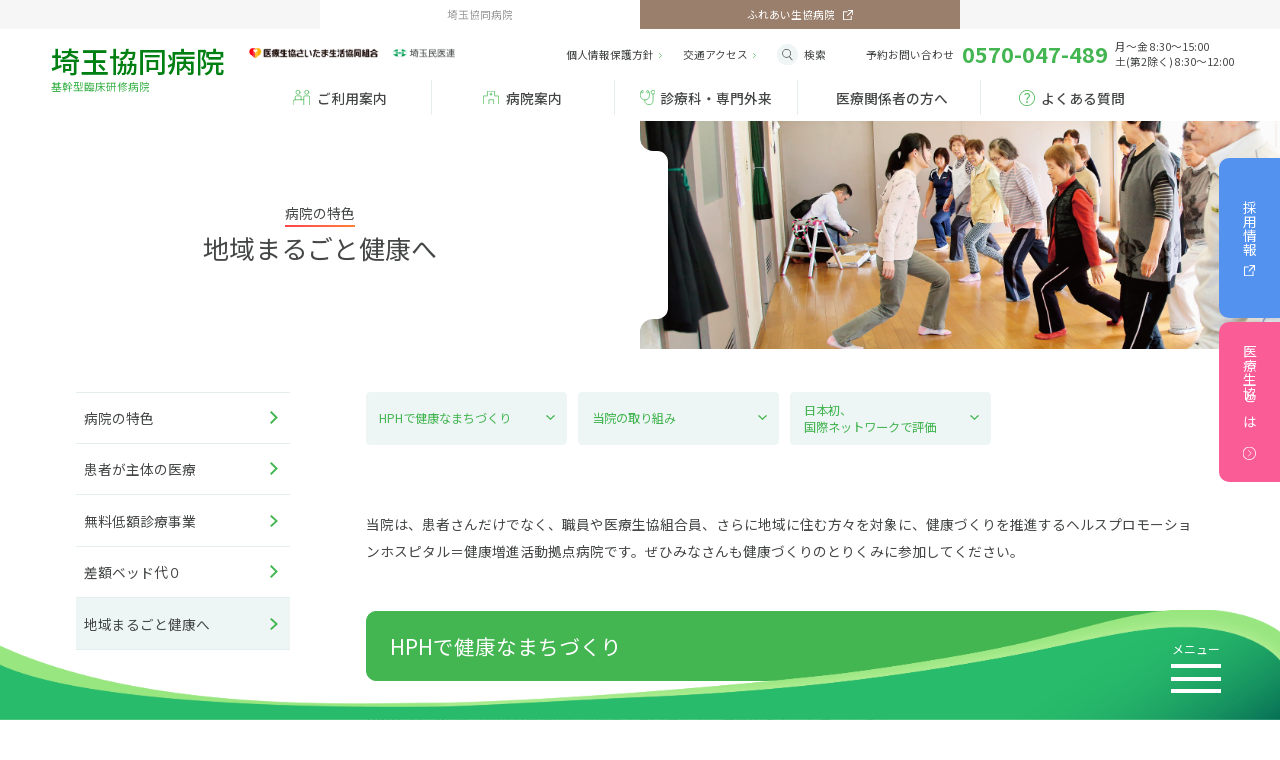

--- FILE ---
content_type: text/html; charset=UTF-8
request_url: https://kyoudou-hp.com/information/hph/
body_size: 47127
content:

<!DOCTYPE html>
<html lang="ja">
<head>
<!-- Google tag (gtag.js) -->
<script async src="https://www.googletagmanager.com/gtag/js?id=G-VK07PY03JM"></script>
<script>
  window.dataLayer = window.dataLayer || [];
  function gtag(){dataLayer.push(arguments);}
  gtag('js', new Date());
  gtag('config', 'G-VK07PY03JM');
</script>
<meta charset="utf-8" />
	<meta http-equiv="content-script-type" content="text/javascript" />
	<meta http-equiv="content-style-type" content="text/css" />
	<meta http-equiv="pragma" content="no-cache" />
	<meta name="viewport" content="width=device-width, initial-scale=1, minimum-scale=1">
	<link rel="shortcut icon" href="/favicon.ico">
	<title>地域まるごと健康へ ｜ 埼玉協同病院　川口市の急性期を担い地域とともにくらしをつくる病院</title>

	<meta name="description" content="医療生協さいたま埼玉協同病院の公式ホームページです。埼玉県の南部地域において急性期医療を担う総合病院です。">

	<script type='text/javascript' src='https://kyoudou-hp.com/wordpress/wp-includes/js/jquery/jquery.js?ver=1.12.4'></script>
<script type='text/javascript' src='https://kyoudou-hp.com/wordpress/wp-includes/js/jquery/jquery-migrate.min.js?ver=1.4.1'></script>
<link rel="canonical" href="https://kyoudou-hp.com/information/hph/" />
<link rel='shortlink' href='https://kyoudou-hp.com/?p=401' />
		<link rel="stylesheet" href="https://kyoudou-hp.com/wordpress/wp-content/themes/saitama_v1/asset/css/reset.css" />
	<link rel="stylesheet" href="https://kyoudou-hp.com/wordpress/wp-content/themes/saitama_v1/asset/css/all.css?1768934201" />
	
		<link rel="stylesheet" href="https://kyoudou-hp.com/wordpress/wp-content/themes/saitama_v1/asset/css/page.css?1768934201" />
		<script src="https://ajax.googleapis.com/ajax/libs/jquery/3.4.0/jquery.min.js"></script>
	<script src="https://kyoudou-hp.com/wordpress/wp-content/themes/saitama_v1/asset/js/common.js?1768934201"></script>
	
		<script src="https://kyoudou-hp.com/wordpress/wp-content/themes/saitama_v1/asset/js/page.js?1768934201"></script>
	
	
	
	
</head>

<body>
<div class="head_sitelink">
	<div class="head_sitelink_inner">
		<div class="saitama">埼玉協同病院</div>
		<div class="hureai"><a href="https://fureai-hp.com/" target="_blank">ふれあい生協病院</a></div>
	</div>
</div>
<header>
	<div class="header_inr">
		<div class="item_a">
	<h1><a href="/">埼玉協同病院<span>基幹型臨床研修病院</span></a></h1>
	<div class="sp_logo">
		<div><img src="https://kyoudou-hp.com/wordpress/wp-content/themes/saitama_v1/asset/images/cmn/logo_iryoseikyosaitama.png" alt="医療生協さいたま生活協同組合" /></div>
		<div><img src="https://kyoudou-hp.com/wordpress/wp-content/themes/saitama_v1/asset/images/cmn/logo_saitamaminiren.png" alt="埼玉民医連" /></div>
	</div>
</div>
<div class="item_b">
	<div class="b_inr">
		<div class="h_logo">
			<div><img src="https://kyoudou-hp.com/wordpress/wp-content/themes/saitama_v1/asset/images/cmn/logo_iryoseikyosaitama.png" alt="医療生協さいたま生活協同組合" /></div>
			<div><img src="https://kyoudou-hp.com/wordpress/wp-content/themes/saitama_v1/asset/images/cmn/logo_saitamaminiren.png" alt="埼玉民医連" /></div>
		</div>
		<div class="t_subnavi">
			<ul>
				<li class="policy"><a href="https://kyoudou-hp.com/pdf/privacy_policy_202409.pdf" target="_blank">個人情報保護方針</a></li>
				<!-- <li class="policy"><a href="https://www.mcp-saitama.or.jp/policy/" target="_blank">個人情報保護方針</a></li> -->
				<!-- <li class="font nolink"><span class="fontiszebtn">文字サイズ</span></li> -->
				<li class="access"><a href="https://kyoudou-hp.com/access/"><span>交通</span>アクセス</a></li>
			</ul>
			<div class="searchbtn">
				<div class="btn">検索</div>
				<div class="search_inr">
					<form role="search" method="get" class="search-form" action="https://kyoudou-hp.com/">
	<input type="text" class="search-field" placeholder="サイト内検索" value="" name="s" /><input type="submit" value="">
</form>
				</div>
			</div>
			<div class="telbox">
				<a href="https://kyoudou-hp.com#sp-information">
					<p>予約<span>お問い合わせ</span></p>
					<p class="tel">0570-047-489</p>
					<p class="time">月～金 8:30～15:00<br>土(第2除く) 8:30～12:00</p>
				</a>
			</div>
		</div>
	</div>
</div>
		<nav class="item_c">
			<div class="nav-inr">
								<div class="navitem toplink">
	<a href="https://kyoudou-hp.com">トップページ</a>
</div>

<div class="navitem con1 subnaviwrap">
	<span class="nav_btn">ご利用案内</span>
	<div class="subnavi-inr">
		<div class="photo"><img src="https://kyoudou-hp.com/wordpress/wp-content/themes/saitama_v1/asset/images/cmn/photo_gnavi_1.png?1768934201" alt="" /></div>
		<div class="r-navi">
			<div>
				<div class="n_item sp-children-btn"><a href="https://kyoudou-hp.com/patient/">外来のご案内</a>
					<ul class="sp-children-navi">
						<li><a href="https://kyoudou-hp.com/patient">外来のご案内</a></li>
						<li><a href="https://kyoudou-hp.com/patient/first">初診の方</a></li>
						<li><a href="https://kyoudou-hp.com/patient/saisin">再診の方</a></li>
						<li><a href="https://kyoudou-hp.com/wellcne">通院支援アプリwellcne<span>（ウェルコネ）</span></a></li>
					</ul>
				</div>
				<div class="n_item sp-children-btn"><a href="https://kyoudou-hp.com/nyuin">入院のご案内</a>
					<ul class="sp-children-navi">
						<li><a href="https://kyoudou-hp.com/nyuin">入院のご案内</a></li>
						<li><a href="https://kyoudou-hp.com/nyuin/cost">入院費用について</a></li>
						<li><a href="https://kyoudou-hp.com/nyuin/menkai">ご面会について</a></li>
						<li><a href="https://kyoudou-hp.com/function/palliative_care">緩和ケア病棟</a></li>
						<li><a href="https://kyoudou-hp.com/patient/d5">回復期リハビリテーション病棟</a></li>
						<li><a href="https://kyoudou-hp.com/nyuin/nyuin_qa">よくある質問Q&A</a></li>
					</ul>
				</div>
				<div class="n_item"><a href="https://fureai-hp.com//kenshin/" target="_blank">健診・予防接種<span>（ふれあい生協病院）</span></a></div>
			</div>
			<div>
				<div class="n_item sp-children-btn"><a href="https://kyoudou-hp.com/kinkyu">救急のご案内</a>
					<ul class="sp-children-navi">
						<li><a href="https://kyoudou-hp.com/kinkyu">救急のご案内</a></li>
						<li><a href="https://kyoudou-hp.com/naikakinkyu">内科急患外来</a></li>
					</ul>
				</div>
				<div class="n_item"><a href="https://kyoudou-hp.com/download/">各種ダウンロード</a></div>
				<div class="n_item"><a href="https://kyoudou-hp.com/holders/">紹介状をお持ちの方</a></div><!-- <div class="n_item"><a href="https://kyoudou-hp.com/holders/">紹介状をお持ちの方</a></div> -->
			</div>
		</div>
	</div>
	<div class="switch"><span></span></div>
</div>

<div class="navitem con2 subnaviwrap">
	<span class="nav_btn">病院案内</span>
	<div class="subnavi-inr">
		<div class="photo"><img src="https://kyoudou-hp.com/wordpress/wp-content/themes/saitama_v1/asset/images/cmn/photo_gnavi_2.png?1768934201" alt="" /></div>
		<div class="r-navi">
			<div>
				<div class="n_item sp-children-btn"><a href="https://kyoudou-hp.com/information/saitama_hureai/">病院の特色</a>
					<ul class="sp-children-navi">
						<li><a href="https://kyoudou-hp.com/information/saitama_hureai">病院の特色</a></li>
						<li><a href="https://kyoudou-hp.com/information/my_clinical_records">患者が主体の医療</a></li> 
						<li><a href="https://kyoudou-hp.com/information/muryou">無料低額診療事業</a></li>
						<li><a href="https://kyoudou-hp.com/information/sagaku">差額ベッド代０</a></li>
						<li><a href="https://kyoudou-hp.com/information/hph">地域まるごと健康へ</a></li>
					</ul>
				</div>
				<div class="n_item sp-children-btn"><a href="https://kyoudou-hp.com/function/gan">病院の機能</a>
					<ul class="sp-children-navi">
						<li><a href="https://kyoudou-hp.com/function/gan">がん診療</a></li>
						<li><a href="https://kyoudou-hp.com/function/second_aid">二次救急について</a></li>
						<li><a href="https://kyoudou-hp.com/function/kansetu">関節治療センター</a></li>
						<li><a href="https://kyoudou-hp.com/function/childbirth">出産・婦人外来</a></li>
					</ul>
				</div>
				<div class="n_item sp-children-btn"><a href="https://kyoudou-hp.com/about/">病院概要</a>
					<ul class="sp-children-navi">
						<li><a href="https://kyoudou-hp.com/about/">病院概要</a></li>
						<li><a href="https://kyoudou-hp.com/about/greeting">院長の挨拶</a></li>
						<li><a href="https://kyoudou-hp.com/about/houshin_kouryou">病院理念と基本方針、民医連綱領</a></li>
						<li><a href="https://kyoudou-hp.com/about/shisetsukijyun">施設基準</a></li>
						
						<li><a href="https://kyoudou-hp.com/about/ninteishisetsu">認定施設</a></li>
						<li><a href="https://kyoudou-hp.com/about/kenri">患者の権利・いのちの章典</a></li>
						<li><a href="https://kyoudou-hp.com/about/nenpo">年報</a></li>
						<li><a href="https://kyoudou-hp.com/about/kyoiku">教育研修関係指定</a></li>
						<li><a href="https://kyoudou-hp.com/about/kaizen">医療従事者の負担の軽減及び処遇の改善計画</a></li>
						<li><a href="https://kyoudou-hp.com/about/tousyobako">虹の投書箱だより（患者様の声）</a></li>
					</ul>
				</div>
			</div>
			<div>
				<div class="n_item"><a href="https://kyoudou-hp.com/floor_guide">フロアガイド</a></div>
				<div class="n_item"><a href="https://kyoudou-hp.com/category/fureai_blog/">広報誌</a></div>
				<div class="n_item pdf"><a href="https://kyoudou-hp.com/pdf/pamphlet/saitama_hp.pdf?1768934201" target="_blank">病院案内<br>（デジタルパンフ）</a></div>
			</div>
		</div>
	</div>
	<div class="switch"><span></span></div>
</div>

<div class="navitem con3 subnaviwrap">
	<a href="https://kyoudou-hp.com/sinryo/">診療科・専門外来</a>
</div>

<div class="navitem con4 subnaviwrap">
	<span class="nav_btn">医療関係者の方へ</span>
	<div class="subnavi-inr posi_right">
		<div class="photo"><img src="https://kyoudou-hp.com/wordpress/wp-content/themes/saitama_v1/asset/images/cmn/photo_gnavi_4.png?1768934201" alt="" /></div>
		<div class="r-navi">
			<div>
				<div class="n_item"><a href="https://kyoudou-hp.com/formedical/syoukai/">ご紹介について</a></div>
				<div class="n_item hei02"><a href="https://kyoudou-hp.com/formedical/hospitalization/">緩和病棟、回復期リハビリテーション病棟、地域包括ケア病棟へのご入院</a></div>
				<div class="n_item"><a href="https://kyoudou-hp.com/formedical/kaihou/">開放型病床のご案内</a></div>
				<div class="n_item"><a href="https://kyoudou-hp.com/formedical/list/">開放型病床共同指導の<br>登録医療機関様一覧</a></div>
				<!-- <div class="n_item"><a href="https://kyoudou-hp.com/ob_information/">OB会案内</a></div> -->
			</div>
			<div>
				<div class="n_item"><a href="https://kyoudou-hp.com/formedical/kensa/">検査について</a></div><!-- <div class="n_item"><a href="https://kyoudou-hp.com/formedical/kensa/">検査について</a></div> -->
				<div class="n_item hei02"><a href="https://kyoudou-hp.com/formedical/visit/">来院される業者の方へ</a></div>
				<div class="n_item"><a href="https://kyoudou-hp.com/formedical/di-news/">DIニュース</a></div>
				<div class="n_item"><a href="https://kyoudou-hp.com/formedical/pharmacist/">病院・保険薬局の<br class="pcver">薬剤師の方へ</a></div>
			</div>
		</div>
	</div>
	<div class="switch"><span></span></div>
</div>

<div class="navitem con5">
	<a href="https://kyoudou-hp.com/qa/">よくある質問</a>
</div>
							</div>
			<div class="side-fixmenu">
								<div class="s_menuitem g_lightblue">
	<!-- <p><a href="https://kyoudou-hp.com/recruitment/" target="_blank">採用情報</a></p> -->
	<p><a href="https://kyoudou-hp.com/recruit/" target="_blank">採用情報</a></p>
</div>
<div class="s_menuitem g_pink">
	<p><a href="https://kyoudou-hp.com/cmpj/">医療生協とは</a></p>
</div>
							</div>
		</nav>
	</div>
</header>

<div class="sitemap_wrap">
	<div class="sitemap_wrapper">
	<div class="sitemap_inr">
		<!--////////////////////////////////////////////////////////-->
		<div class="inner">
			<div class="sietmap_item">
				<div class="parentlink"><a href="https://kyoudou-hp.com">トップページ</a></div>
				<!-- <div class="parentlink"><a href="" class="nolink">ご利用案内</a></div> -->
				<ul>
					<li><a href="https://kyoudou-hp.com/patient/">外来のご案内</a>
						<ul class="indent-list">
							<li><a href="https://kyoudou-hp.com/patient">外来のご案内</a></li>
							<li><a href="https://kyoudou-hp.com/patient/first">初診の方</a></li>
							<li><a href="https://kyoudou-hp.com/patient/saisin">再診の方</a></li>
							<li><a href="https://kyoudou-hp.com/holders">紹介状をお持ちの方</a></li>
							<li><a href="https://kyoudou-hp.com/wellcne">通院支援アプリ wellcne（ウェルコネ）</a></li>
						</ul>
					</li>
					<li><a href="https://kyoudou-hp.com/kinkyu/">救急のご案内</a>
						<ul class="indent-list">
							<li><a href="https://kyoudou-hp.com/kinkyu">救急外来</a></li>
							<li><a href="https://kyoudou-hp.com/naikakinkyu">内科急患外来</a></li>
						</ul>
					</li>
					<li><a href="https://kyoudou-hp.com/nyuin">入院のご案内</a>
						<ul class="indent-list">
							<li><a href="https://kyoudou-hp.com/nyuin">入院のご案内</a></li>
							<li><a href="https://kyoudou-hp.com/nyuin/cost">入院費用について</a></li>
							<li><a href="https://kyoudou-hp.com/nyuin/menkai">ご面会について</a></li>
							<li><a href="https://kyoudou-hp.com/nyuin/kanwacareinfo">緩和ケア病棟</a></li>
							<li><a href="https://kyoudou-hp.com/patient/d5">回復期リハビリテーション病棟</a></li>
						</ul>
					</li>
					<!-- <li><a href="https://kyoudou-hp.com/kenshin/">健診・予防接種</a>
						<ul class="indent-list">
							<li><a href="https://kyoudou-hp.com/kenshin/">健診・予防接種について</a></li>
						</ul>
					</li> -->
					<!-- <li><a href="https://kyoudou-hp.com/download/">各種ダウンロード</a>
						<ul class="indent-list">
							<li><a href="" class="nolink">○○のとき時に必要な書類</a></li>
							<li><a href="" class="nolink">○○のとき時に必要な書類</a></li>
							<li><a href="" class="nolink">○○のとき時に必要な書類</a></li>
						</ul>
					</li> -->
					<li><a href="https://kyoudou-hp.com/qa/">よくある質問</a></li>
					<li><a href="https://kyoudou-hp.com/access/">交通アクセス</a></li>
					<li><a href="https://www.mcp-saitama.or.jp/policy/" target="_blank">個人情報保護方針</a></li>
				</ul>
			</div><!--/sietmap_item-->
			<div class="sietmap_item">
				<div class="parentlink"><a href="https://kyoudou-hp.com/information/saitama_hureai/">病院案内</a></div>
				<ul>
					<li><a href="https://kyoudou-hp.com/information/saitama_hureai/">病院の特色</a>
						<ul class="indent-list">
							<li><a href="https://kyoudou-hp.com/information/my_clinical_records">患者が主体の医療</a></li> 
							<li><a href="https://kyoudou-hp.com/information/muryou">無料低額診療事業</a></li>
							<li><a href="https://kyoudou-hp.com/information/sagaku">差額ベッド代０</a></li>
							<li><a href="https://kyoudou-hp.com/information/hph">地域まるごと健康へ</a></li>
						</ul>
					</li>
					<li><a href="https://kyoudou-hp.com/function/">病院の機能</a>
						<ul class="indent-list">
							<li><a href="https://kyoudou-hp.com/function/gan">がん診療</a></li>
							<li><a href="https://kyoudou-hp.com/function/second_aid">二次救急について</a></li>
							<li><a href="https://kyoudou-hp.com/function/kansetsuchiryou">関節治療センター</a></li>
							<!-- <li><a href="https://kyoudou-hp.com/function/childbirth">出産・婦人外来</a></li> -->
						</ul>
					</li>
					<li><a href="https://kyoudou-hp.com/about/outline">病院概要</a>
						<ul class="indent-list">
							<li><a href="https://kyoudou-hp.com/about/outline">病院概要</a></li>
							<li><a href="https://kyoudou-hp.com/about/greeting">院長の挨拶</a></li>
							<li><a href="https://kyoudou-hp.com/about/houshin_kouryou">病院理念と基本方針、民医連綱領</a></li>
							<li><a href="https://kyoudou-hp.com/about/shisetsukijyun">施設基準</a></li>
							<li><a href="https://kyoudou-hp.com/about/ninteishisetsu">認定施設</a></li>
							<li><a href="https://kyoudou-hp.com/about/inochi">患者の権利・いのちの章典</a></li>
							<li><a href="https://kyoudou-hp.com/about/nenpo">年報</a></li>
							<li><a href="https://kyoudou-hp.com/about/kyoiku">教育研修関係指定</a></li>
							<li><a href="https://kyoudou-hp.com/about/kaizen">医療従事者の負担の軽減及び処遇の改善計画</a></li>
							<li><a href="https://kyoudou-hp.com/about/tousyobako">虹の投書箱だより（患者様の声）</a></li>
						</ul>
					</li>
					<li><a href="https://kyoudou-hp.com/floor_guide/">フロアマップ</a></li>
					<!-- <li><a href="" class="nolink">災害時対応</a></li>
					<li><a href="https://kyoudou-hp.com/fureai">広報誌</a>
						<ul class="indent-list">
							<li><a href="https://kyoudou-hp.com/category/fureai_blog">月刊広報誌ふれあい</a></li>
							<li><a href="https://kyoudou-hp.com/category/fureai_blog_y">季刊広報誌ふれあい</a></li>
						</ul>
					</li> -->
				</ul>
			</div><!--/sietmap_item-->
			<div class="sietmap_item">
				<div class="parentlink"><a href="https://kyoudou-hp.com/sinryo/">診療科・専門外来</a></div>
				<ul>
					<li><a href="https://kyoudou-hp.com/taisei/">外来体制表</a></li>
					<li><a href="https://kyoudou-hp.com/kyushin/">休診情報</a></li>
					<li><a href="https://kyoudou-hp.com/sinryo/#cont01">外来診療科</a>
						<ul class="indent-list">
							<li><a href="https://kyoudou-hp.com/sinryo/seikeigeka">整形外科・関節治療センター</a></li>
							<li><a href="https://kyoudou-hp.com/sinryo/sanfujinka">産婦人科</a></li>
							<li><a href="https://kyoudou-hp.com/sinryo/noushinkeigeka">脳神経外科</a></li>
							<li><a href="https://kyoudou-hp.com/sinryo/nyusengekagairai">乳腺外科</a></li>
							<li><a href="https://kyoudou-hp.com/sinryo/kanwa_care">緩和ケア内科</a></li>
							<li><a href="https://kyoudou-hp.com/sinryo/seishinshinkeika">精神科</a></li>
							<li><a href="https://kyoudou-hp.com/sinryo/masuika">麻酔科</a></li>
							<li><a href="https://kyoudou-hp.com/sinryo/jinkotoseki">血液浄化センター</a></li>
							<li><a href="https://kyoudou-hp.com/sinryo/radiation">放射線科</a></li>
							<li><a href="https://kyoudou-hp.com/sinryo/rinshou">臨床検査科</a></li>
							<li><a href="https://kyoudou-hp.com/sinryo/byorika">病理科</a></li>
						</ul>
					</li>
					<li><a href="https://kyoudou-hp.com/sinryo/#cont02">専門外来</a>
						<ul class="indent-list">
							<li><a href="https://kyoudou-hp.com/sinryo/ketsuekigairai">血液外来</a></li>
							<li><a href="https://kyoudou-hp.com/sinryo/hibakusoudan">被ばく相談外来</a></li>
							<li><a href="https://kyoudou-hp.com/sinryo/sleep_apnea_syndrome">いきいき外来</a></li>
							<li><a href="https://kyoudou-hp.com/sinryo/pain">ペインクリニック</a></li>
							<li><a href="https://kyoudou-hp.com/sinryo/himansho">肥満症治療外来</a></li>
                  </ul>
					</li>
				</ul>
			</div><!--/sietmap_item-->

			<div class="sietmap_item mar_top">
				<ul>
					<li><a href="https://kyoudou-hp.com/sinryo/#cont03">入院診療科</a>
						<ul class="indent-list">
							<li><a href="https://kyoudou-hp.com/sinryo/sougounaika">総合内科</a></li>
							<li><a href="https://kyoudou-hp.com/sinryo/shokakinaika">消化器内科</a></li>
							<li><a href="https://kyoudou-hp.com/sinryo/tonyobyonaika">糖尿病内科</a></li>
							<li><a href="https://kyoudou-hp.com/sinryo/kokyukinaika">呼吸器内科</a></li>
							<li><a href="https://kyoudou-hp.com/sinryo/junkankinaika">循環器内科</a></li>
							<li><a href="https://kyoudou-hp.com/sinryo/noushinkeigeka">脳神経外科</a></li>
							<li><a href="https://kyoudou-hp.com/sinryo/seikeigeka">整形外科・関節治療センター</a></li>
							<li><a href="https://kyoudou-hp.com/sinryo/sanfujinka">産婦人科</a></li>
							<li><a href="https://kyoudou-hp.com/sinryo/nyusengekagairai">乳腺外科</a></li>
							<li><a href="https://kyoudou-hp.com/nyuin/kanwacareinfo">緩和ケア病棟</a></li>
							<li><a href="https://kyoudou-hp.com/nyuin/d5">回復期リハビリテーション</a></li>
							<li><a href="https://kyoudou-hp.com/sinryo/geka">外科</a></li>
							<li><a href="https://kyoudou-hp.com/sinryo/hinyokika">泌尿器科</a></li>
							<li><a href="https://kyoudou-hp.com/sinryo/ganka">眼科</a></li>
							<li><a href="https://kyoudou-hp.com/sinryo/jibiinkoka">耳鼻咽喉科</a></li>
							<li><a href="https://kyoudou-hp.com/sinryo/hifuka">皮膚科</a></li>
						</ul>
					</li>
				</ul>
			</div><!--/sietmap_item-->

			<div class="sietmap_item mar_top">
				<ul>
					<li><a href="https://kyoudou-hp.com/sinryo/#cont04">院内部門</a>
						<ul class="indent-list">
							<li><a href="https://kyoudou-hp.com/sinryo/info">医療福祉相談室・医療安全相談室</a></li>
							<li><a href="https://kyoudou-hp.com/innaibumon/kensaka">検査科</a></li>
							<li><a href="https://kyoudou-hp.com/innaibumon/reha">リハビリテーション技術科</a></li>
							<li><a href="https://kyoudou-hp.com/innaibumon/yakuzaika">薬剤科</a></li>
							<li><a href="https://kyoudou-hp.com/innaibumon/gazoshindan">放射線画像診断科</a></li>
							<li><a href="https://kyoudou-hp.com/innaibumon/syokuyoka">食養科</a></li>
							<li><a href="https://kyoudou-hp.com/innaibumon/me">ME科</a></li>
						</ul>
					</li>
					<li><a href="https://kyoudou-hp.com/sinryo/#cont05">委員会・チーム医療</a>
						<ul class="indent-list">
							<li><a href="https://kyoudou-hp.com/quality/safety/rinriiinkai/">倫理委員会</a></li>
							<li><a href="https://kyoudou-hp.com/quality/team/taisakuteam/">褥瘡チーム</a></li>
							<li><a href="https://kyoudou-hp.com/quality/team/nstteam/">栄養サポートチーム</a></li>
							<li><a href="https://kyoudou-hp.com/quality/safety/kansen/">感染対策委員会</a></li>
							<li><a href="https://kyoudou-hp.com/quality/team/kanwateam/">緩和ケアチーム</a></li>
							<li><a href="https://kyoudou-hp.com/quality/safety/iryouanzeniinkai/">医療安全委員会</a></li>
							<li><a href="https://kyoudou-hp.com/quality/team/cancerteam/">がん化学療法チーム</a></li>
						</ul>
					</li>
					<li><a href="https://fureai-hp.com/" target="_blank">ふれあい生協病院</a></li>
				</ul>
			</div><!--/sietmap_item-->
		</div>
		<!--////////////////////////////////////////////////////////-->
		<div class="inner">
			<div class="sietmap_item">
				<div class="parentlink"><a href="" class="nolink_txton">地域医療連携</a></div>
				<ul>
					<!-- <li><a href="" class="nolink">地域のみなさんへ</a></li> -->
					<li><a href="https://kyoudou-hp.com/cmpj/">組合員のページ</a>
						<ul class="indent-list">
							<li><a href="https://kyoudou-hp.com/cmpj/join">組合員になるには</a></li>
							<li><a href="https://kyoudou-hp.com/cmpj/kumiai_about">埼玉協同病院は生協の病院です</a></li>
							<li><a href="https://kyoudou-hp.com/cmpj/itudoko_taisou">いつどこ体操</a></li>
							<li><a href="https://kyoudou-hp.com/cmpj/cont01_no04">あいうべ体操</a></li>
						</ul>
					</li>
				</ul>
			</div><!--/sietmap_item-->
			<div class="sietmap_item">
				<!-- <div class="parentlink"><a href="https://kyoudou-hp.com/formedical/">医療関係者の方へ</a></div> -->
				<div class="parentlink"><a href="" class="nolink_txton">医療関係者の方へ</a></div>
				<ul>
					<li><a href="https://kyoudou-hp.com/formedical/">医療関係者の方へ</a>
						<ul class="indent-list">
							<li><a href="https://kyoudou-hp.com/formedical/syoukai/">ご紹介について</a></li>
							<li><a href="https://kyoudou-hp.com/formedical/hospitalization/">緩和病棟、回復期リハビリテーション病棟、地域包括ケア病棟へのご入院</a></li>
							<li><a href="https://kyoudou-hp.com/formedical/kaihou/">開放型病床のご案内</a></li>
							<li><a href="https://kyoudou-hp.com/formedical/list/">開放型病床共同指導の登録医療機関様一覧</a></li>
							<!-- <li><a href="https://kyoudou-hp.com/ob_information">OB会案内</a></li> -->
							<li><a href="https://kyoudou-hp.com/formedical/kensa/">検査について</a></li>
							<li><a href="https://kyoudou-hp.com/formedical/visit/">来院される業者の方へ</a></li>
							<li><a href="https://kyoudou-hp.com/formedical/di-news/">DIニュース</a></li>
							<li><a href="https://kyoudou-hp.com/formedical/pharmacist/">病院・保険薬局の薬剤師の方へ</a></li>
							<li><a href="https://kyoudou-hp.com/formedical/ingaishohou/">院外処方箋における疑義照会簡素化プロトコール</a></li>
						</ul>
					</li>
				</ul>
			</div><!--/sietmap_item-->
			<div class="sietmap_item">
				<div class="parentlink"><a href="https://kyoudou-hp.com/quality/safety">医療の質</a></div>
				<ul>
					<li><a href="https://kyoudou-hp.com/quality/safety">医の倫理・安全</a>
						<ul class="indent-list">
							<li><a href="https://kyoudou-hp.com/quality/safety/rinriiinkai">倫理員会</a></li>
							<li><a href="https://kyoudou-hp.com/quality/safety/iryouanzeniinkai">医療安全委員会</a></li>
							<li><a href="https://kyoudou-hp.com/quality/safety/kizyun">医療安全に関する院内指針</a></li>
							<li><a href="https://kyoudou-hp.com/quality/safety/kansen">感染対策委員会</a></li>
							<!-- <li><a href="https://kyoudou-hp.com/quality/safety/shishin">院内感染対策指針</a></li> -->
						</ul>
					</li>
					<li><a href="https://kyoudou-hp.com/quality/team">委員会・チーム医療</a>
						<ul class="indent-list">
							<li><a href="https://kyoudou-hp.com/quality/team/taisakuteam">褥瘡チーム</a></li>
							<li><a href="https://kyoudou-hp.com/quality/team/kanwateam">緩和ケアチーム</a></li>
							<li><a href="https://kyoudou-hp.com/quality/team/cancerteam">がん化学療法チーム</a></li>
							<li><a href="https://kyoudou-hp.com/quality/team/nstteam">栄養サポートチーム</a></li>
							<li><a href="https://kyoudou-hp.com/torikumi/medical">診療実績</a></li>
						</ul>
					</li>
					<li><a href="https://kyoudou-hp.com/byoin-kokai/template_R04.html" target="_blank">病院指標</a></li>
				</ul>
			</div><!--/sietmap_item-->
			<div class="sietmap_item">
				<div class="parentlink"><a href="https://kyoudou-hp.com/hospital_guide/">新・病院ガイド</a></div>
				<div class="parentlink"><a href="https://kyoudou-hp.com/recruitment/">採用サイト</a></div>
			</div><!--/sietmap_item-->
		</div>
		<!--////////////////////////////////////////////////////////-->
	</div><!--/sitemap_inr-->
</div>
</div>

<div class="overlayWrap">
	<div class="overlayWrap_inr">
		<!-- <div class="inc_info">
	<div class="inner">
		<div class="infobtn">
			<div class="infobtn_item"><a href="https://kyoudou-hp.com/taisei/">外来体制表</a></div>
			<div class="infobtn_item"><a href="https://kyoudou-hp.com/kyushin/">休診情報</a></div>
		</div>
		<p><span>診療受付</span>8：30～11：00</p>
	</div>
</div> --><div class="inc_notice">
	<div class="inner">
		<p><a href="https://fureai-hp.com/" target="_blank">23年8月より一部をのぞく外来機能を<br class="spver">ふれあい生協病院に移転しました</a></p>
	</div>
</div>
		<div class="inc_gnavi">
			<div class="inner">
								<div class="navitem toplink">
	<a href="https://kyoudou-hp.com">トップページ</a>
</div>

<div class="navitem con1 subnaviwrap">
	<span class="nav_btn">ご利用案内</span>
	<div class="subnavi-inr">
		<div class="photo"><img src="https://kyoudou-hp.com/wordpress/wp-content/themes/saitama_v1/asset/images/cmn/photo_gnavi_1.png?1768934201" alt="" /></div>
		<div class="r-navi">
			<div>
				<div class="n_item sp-children-btn"><a href="https://kyoudou-hp.com/patient/">外来のご案内</a>
					<ul class="sp-children-navi">
						<li><a href="https://kyoudou-hp.com/patient">外来のご案内</a></li>
						<li><a href="https://kyoudou-hp.com/patient/first">初診の方</a></li>
						<li><a href="https://kyoudou-hp.com/patient/saisin">再診の方</a></li>
						<li><a href="https://kyoudou-hp.com/wellcne">通院支援アプリwellcne<span>（ウェルコネ）</span></a></li>
					</ul>
				</div>
				<div class="n_item sp-children-btn"><a href="https://kyoudou-hp.com/nyuin">入院のご案内</a>
					<ul class="sp-children-navi">
						<li><a href="https://kyoudou-hp.com/nyuin">入院のご案内</a></li>
						<li><a href="https://kyoudou-hp.com/nyuin/cost">入院費用について</a></li>
						<li><a href="https://kyoudou-hp.com/nyuin/menkai">ご面会について</a></li>
						<li><a href="https://kyoudou-hp.com/function/palliative_care">緩和ケア病棟</a></li>
						<li><a href="https://kyoudou-hp.com/patient/d5">回復期リハビリテーション病棟</a></li>
						<li><a href="https://kyoudou-hp.com/nyuin/nyuin_qa">よくある質問Q&A</a></li>
					</ul>
				</div>
				<div class="n_item"><a href="https://fureai-hp.com//kenshin/" target="_blank">健診・予防接種<span>（ふれあい生協病院）</span></a></div>
			</div>
			<div>
				<div class="n_item sp-children-btn"><a href="https://kyoudou-hp.com/kinkyu">救急のご案内</a>
					<ul class="sp-children-navi">
						<li><a href="https://kyoudou-hp.com/kinkyu">救急のご案内</a></li>
						<li><a href="https://kyoudou-hp.com/naikakinkyu">内科急患外来</a></li>
					</ul>
				</div>
				<div class="n_item"><a href="https://kyoudou-hp.com/download/">各種ダウンロード</a></div>
				<div class="n_item"><a href="https://kyoudou-hp.com/holders/">紹介状をお持ちの方</a></div><!-- <div class="n_item"><a href="https://kyoudou-hp.com/holders/">紹介状をお持ちの方</a></div> -->
			</div>
		</div>
	</div>
	<div class="switch"><span></span></div>
</div>

<div class="navitem con2 subnaviwrap">
	<span class="nav_btn">病院案内</span>
	<div class="subnavi-inr">
		<div class="photo"><img src="https://kyoudou-hp.com/wordpress/wp-content/themes/saitama_v1/asset/images/cmn/photo_gnavi_2.png?1768934201" alt="" /></div>
		<div class="r-navi">
			<div>
				<div class="n_item sp-children-btn"><a href="https://kyoudou-hp.com/information/saitama_hureai/">病院の特色</a>
					<ul class="sp-children-navi">
						<li><a href="https://kyoudou-hp.com/information/saitama_hureai">病院の特色</a></li>
						<li><a href="https://kyoudou-hp.com/information/my_clinical_records">患者が主体の医療</a></li> 
						<li><a href="https://kyoudou-hp.com/information/muryou">無料低額診療事業</a></li>
						<li><a href="https://kyoudou-hp.com/information/sagaku">差額ベッド代０</a></li>
						<li><a href="https://kyoudou-hp.com/information/hph">地域まるごと健康へ</a></li>
					</ul>
				</div>
				<div class="n_item sp-children-btn"><a href="https://kyoudou-hp.com/function/gan">病院の機能</a>
					<ul class="sp-children-navi">
						<li><a href="https://kyoudou-hp.com/function/gan">がん診療</a></li>
						<li><a href="https://kyoudou-hp.com/function/second_aid">二次救急について</a></li>
						<li><a href="https://kyoudou-hp.com/function/kansetu">関節治療センター</a></li>
						<li><a href="https://kyoudou-hp.com/function/childbirth">出産・婦人外来</a></li>
					</ul>
				</div>
				<div class="n_item sp-children-btn"><a href="https://kyoudou-hp.com/about/">病院概要</a>
					<ul class="sp-children-navi">
						<li><a href="https://kyoudou-hp.com/about/">病院概要</a></li>
						<li><a href="https://kyoudou-hp.com/about/greeting">院長の挨拶</a></li>
						<li><a href="https://kyoudou-hp.com/about/houshin_kouryou">病院理念と基本方針、民医連綱領</a></li>
						<li><a href="https://kyoudou-hp.com/about/shisetsukijyun">施設基準</a></li>
						
						<li><a href="https://kyoudou-hp.com/about/ninteishisetsu">認定施設</a></li>
						<li><a href="https://kyoudou-hp.com/about/kenri">患者の権利・いのちの章典</a></li>
						<li><a href="https://kyoudou-hp.com/about/nenpo">年報</a></li>
						<li><a href="https://kyoudou-hp.com/about/kyoiku">教育研修関係指定</a></li>
						<li><a href="https://kyoudou-hp.com/about/kaizen">医療従事者の負担の軽減及び処遇の改善計画</a></li>
						<li><a href="https://kyoudou-hp.com/about/tousyobako">虹の投書箱だより（患者様の声）</a></li>
					</ul>
				</div>
			</div>
			<div>
				<div class="n_item"><a href="https://kyoudou-hp.com/floor_guide">フロアガイド</a></div>
				<div class="n_item"><a href="https://kyoudou-hp.com/category/fureai_blog/">広報誌</a></div>
				<div class="n_item pdf"><a href="https://kyoudou-hp.com/pdf/pamphlet/saitama_hp.pdf?1768934201" target="_blank">病院案内<br>（デジタルパンフ）</a></div>
			</div>
		</div>
	</div>
	<div class="switch"><span></span></div>
</div>

<div class="navitem con3 subnaviwrap">
	<a href="https://kyoudou-hp.com/sinryo/">診療科・専門外来</a>
</div>

<div class="navitem con4 subnaviwrap">
	<span class="nav_btn">医療関係者の方へ</span>
	<div class="subnavi-inr posi_right">
		<div class="photo"><img src="https://kyoudou-hp.com/wordpress/wp-content/themes/saitama_v1/asset/images/cmn/photo_gnavi_4.png?1768934201" alt="" /></div>
		<div class="r-navi">
			<div>
				<div class="n_item"><a href="https://kyoudou-hp.com/formedical/syoukai/">ご紹介について</a></div>
				<div class="n_item hei02"><a href="https://kyoudou-hp.com/formedical/hospitalization/">緩和病棟、回復期リハビリテーション病棟、地域包括ケア病棟へのご入院</a></div>
				<div class="n_item"><a href="https://kyoudou-hp.com/formedical/kaihou/">開放型病床のご案内</a></div>
				<div class="n_item"><a href="https://kyoudou-hp.com/formedical/list/">開放型病床共同指導の<br>登録医療機関様一覧</a></div>
				<!-- <div class="n_item"><a href="https://kyoudou-hp.com/ob_information/">OB会案内</a></div> -->
			</div>
			<div>
				<div class="n_item"><a href="https://kyoudou-hp.com/formedical/kensa/">検査について</a></div><!-- <div class="n_item"><a href="https://kyoudou-hp.com/formedical/kensa/">検査について</a></div> -->
				<div class="n_item hei02"><a href="https://kyoudou-hp.com/formedical/visit/">来院される業者の方へ</a></div>
				<div class="n_item"><a href="https://kyoudou-hp.com/formedical/di-news/">DIニュース</a></div>
				<div class="n_item"><a href="https://kyoudou-hp.com/formedical/pharmacist/">病院・保険薬局の<br class="pcver">薬剤師の方へ</a></div>
			</div>
		</div>
	</div>
	<div class="switch"><span></span></div>
</div>

<div class="navitem con5">
	<a href="https://kyoudou-hp.com/qa/">よくある質問</a>
</div>
							</div>
		</div>
		<div class="inc_btn">
	<div class="inner">
		<div class="btn_item"><a href="/information/">病院の特徴</a></div>
		<div class="btn_item"><a href="/function/">病院の機能</a></div>
		<div class="btn_item"><a href="/sitemap/" class="-nolink">サイトマップ</a></div>
		<div class="btn_item"><a href="/access/">交通アクセス</a></div>
	</div>
</div>		<div class="inc_link">
			<div class="inner">
				<div class="s_menuitem g_lightblue">
	<!-- <p><a href="https://kyoudou-hp.com/recruitment/" target="_blank">採用情報</a></p> -->
	<p><a href="https://kyoudou-hp.com/recruit/" target="_blank">採用情報</a></p>
</div>
<div class="s_menuitem g_pink">
	<p><a href="https://kyoudou-hp.com/cmpj/">医療生協とは</a></p>
</div>
			</div>
		</div>
	</div>
</div>

<!-- page.php -->

<div class="pagetitle hph">
	<div class="pagetitle_item">
						<h2><span>病院の特色</span>地域まるごと<br class="spon">健康へ</h2>
			</div>
</div>

<main>
		<div class="wrapper">
			<div class="Side">
			<ul>
	<li class="arrow_r pcon"><a href="https://kyoudou-hp.com/information/saitama_hureai/">病院の特色</a></li>
	<li class="arrow_r pcon"><a href="https://kyoudou-hp.com/information/my_clinical_records">患者が主体の医療</a></li>
	<li class="arrow_r pcon"><a href="https://kyoudou-hp.com/information/muryou">無料低額診療事業</a></li>
	<li class="arrow_r pcon"><a href="https://kyoudou-hp.com/information/sagaku">差額ベッド代０</a></li>
	<li class="arrow_r pcon current"><a href="https://kyoudou-hp.com/information/hph">地域まるごと健康へ</a></li>
</ul>
					</div>
		<div class="main_container">
			
			 
			<div class="anchornavi">
	<div class="anchornavi_item"><a href="#cont01">HPHで健康なまちづくり</a></div>
	<div class="anchornavi_item"><a href="#cont02">当院の取り組み</a></div>
	<div class="anchornavi_item"><a href="#cont03">日本初、<br>国際ネットワークで評価</a></div>
</div>

<div class="section01">
	<p>当院は、患者さんだけでなく、職員や医療生協組合員、さらに地域に住む方々を対象に、健康づくりを推進するヘルスプロモーションホスピタル＝健康増進活動拠点病院です。ぜひみなさんも健康づくりのとりくみに参加してください。</p>
</div>
<div class="section01">
	<h3 class="green" id="cont01">HPHで健康なまちづくり</h3>
	<p class="mb20">HPHとは、WHO（世界保健機関）が推進する国際的な医療機関のネットワークです。<br>
	超高齢化社会と健康格差の拡大に直面する日本にあって、医療機関が「病気を治すこと」に加えて、病気の予防や病気や障害を持ちながらも健康に人間らしく生活できるまちづくりに貢献していくこと、健康格差の克服にとりくむことが求められています。<br>
	これは医療生協さいたまの基本理念「人が人として大切にされる社会」「健康で笑顔あるまちづくり」とも合致するものです。</p>
	<p class="mb10">埼玉協同病院は国際ＨＰＨネットワーク・日本ＨＰＨネットワークに加盟しています</p>
	<a href="https://www.hphnet.jp/" target="_blank"><img src="https://kyoudou-hp.com/wordpress/wp-content/themes/saitama_v1/asset/images/information/hph/bnr_hph.jpg" alt="" width="400" height="auto" /></a>
</div>
<div class="section01">
	<h3 class="green" id="cont02">当院の取り組み</h3>
	<div class="section01">
		<h4 class="green">組合員・地域</h4>
		<ul class="list01">
			<li>「運動教室」で筋力アップ</li>
			<li>「脳いきいき教室」で認知症予防</li>
			<li>近隣の団地訪問となんでも相談会を開催、当院の送迎バスを活用した買い物支援バスや市のコミュニティバス運行などが実現</li>
			<li>子どもたちを対象に助産師による「いのちの授業」</li>
		</ul>
	</div>

	<div class="section01">
		<div class="cmpj_activity mb40">
			<div class="cmpj_activity_item">
				<div class="img"><a href="https://youtu.be/MaGPy_D1wio" target="_blank">
					<img src="https://kyoudou-hp.com/wordpress/wp-content/themes/saitama_v1/asset/images/cmpj/btn_theraband02.png" alt="セラバンド体操" class="pcon" />
					<img src="https://kyoudou-hp.com/wordpress/wp-content/themes/saitama_v1/asset/images/cmpj/sp/btn_theraband02.png" alt="セラバンド体操" class="spon" />
				</a></div>
				<p>
					セラバンドを使った15分程度の体操です。<br>
					ご自身の体調に合わせて行いましょう
				</p>
			</div>
			<div class="cmpj_activity_item">
				<div class="img"><a href="https://youtu.be/jB1IjG320iY" target="_blank">
					<img src="https://kyoudou-hp.com/wordpress/wp-content/themes/saitama_v1/asset/images/information/hph/btn_sukosio.png" alt="すこしお" class="pcon" />
					<img src="https://kyoudou-hp.com/wordpress/wp-content/themes/saitama_v1/asset/images/information/hph/sp/btn_sukosio.png" alt="すこしお" class="spon" />
				</a></div>
				<p>3分でわかるすこしお</p>
			</div>
		</div>
	</div>

	<div class="section01">
		<h4 class="green">患者</h4>
		<ul class="list01">
			<li>入院患者の口腔ケアで肺炎予防</li>
			<li>電子カルテに、肥満・口腔機能・喫煙・飲酒・運動、経済的困難の項目を設け、入院時、誕生月前後に問診。</li>
		</ul>
	</div>
	<div class="section01">
		<h4 class="green">職員</h4>
		<ul class="list01">
			<li>腰痛予防体操を考案、朝会での実践が定着</li>
			<li>移乗介助時の負担軽減</li>
			<li>院内レストランで朝食の提供</li>
			<li>喫煙を減らす取り組みを強化</li>
		</ul>
		<p>など、各支部や部署で工夫しながら取り組んでいます。</p>
	</div>
</div>
<div class="section01">
	<h3 class="green" id="cont03">日本初、国際ネットワークで評価</h3>
	<p>埼玉協同病院は、国際HPHの健康プログラムを効果・研究・実証する認定プロジェクトに日本で初めて参加しました。世界で47病院、日本では２つの病院しか取り組んでいません。<br>
	WHOのHPH事務局より2名の審査員を迎えて訪問審査を受けました。評点：98％でゴールドレベルに値するとの評価を頂きました。</p>
</div> 
			
						<div class="pagelink_navi">
	<div class="pagelink_navi_head">
		<p>その他の特色もみる</p>
	</div>
	<div class="pagelink_navi_wrapper">
		<div class="pagelink_navi_item">
			<a href="https://kyoudou-hp.com/information/my_clinical_records">
				<div class="photo"><img src="https://kyoudou-hp.com/wordpress/wp-content/themes/saitama_v1/asset/images/muryou/img_tokusyoku01.jpg" alt="" /></div>
				<div class="title">
					<p>患者が主体の医療</p>
				</div>
			</a>
		</div>
		<div class="pagelink_navi_item">
			<a href="https://kyoudou-hp.com/information/muryou">
				<div class="photo"><img src="https://kyoudou-hp.com/wordpress/wp-content/themes/saitama_v1/asset/images/muryou/img_tokusyoku02.jpg" alt="" /></div>
				<div class="title">
					<p>無料低額診療事業</p>
				</div>
			</a>
		</div>
		<div class="pagelink_navi_item">
			<a href="https://kyoudou-hp.com/information/sagaku">
				<div class="photo"><img src="https://kyoudou-hp.com/wordpress/wp-content/themes/saitama_v1/asset/images/muryou/img_tokusyoku03.jpg" alt="" /></div>
				<div class="title">
					<p>差額ベッド代０</p>
				</div>
			</a>
		</div>
		<div class="pagelink_navi_item current">
			<a href="https://kyoudou-hp.com/information/hph">
				<div class="photo"><img src="https://kyoudou-hp.com/wordpress/wp-content/themes/saitama_v1/asset/images/muryou/img_tokusyoku04.jpg" alt="" /></div>
				<div class="title">
					<p>HPH<span>地域まるごと健康へ</span></p>
				</div>
			</a>
		</div>
	</div>
</div>
					</div>
		<!-- /Container -->
	</div>
	<!-- /Wrapper -->

	<div class="p_navi">
		<ul>
			<li><a href="https://kyoudou-hp.com">ホーム</a></li>
			<li>地域まるごと健康へ</li>
		</ul>
	</div>
	<!-- /p_navi -->
</main>


<div class="fix-menu">
  <div id="gnaviBtn">
    <div class="btn-inr">
      <p>メニュー</p>
      <span></span>
      <span></span>
      <span></span>
    </div>
  </div>
</div>

<footer class="gtm_footer">

      <div class="footer_navi">
      <div class="footer_navi_inr">
        <div class="title">よく見られるページ</div>
        <div class="f_navi_item"><a href="https://kyoudou-hp.com/patient/">外来受診される方</a></div>
        <div class="f_navi_item"><a href="https://kyoudou-hp.com/patient/nyuin">入院される方</a></div>
        <!-- <div class="f_navi_item"><a href="https://kyoudou-hp.com/function/childbirth">お産を希望される方</a></div> -->
        <div class="f_navi_item"><a href="https://kyoudou-hp.com/sinryo/sanfujinka">お産を希望される方</a></div>
        <div class="f_navi_item"><a href="https://kyoudou-hp.com/patient/menkai">お見舞いされる方</a></div>
      </div>
    </div>
  
  <div class="footer_inr inner">
    <div class="f-logo">
      <p>医療生協さいたま生活協同組合<span>埼玉協同病院</span></p>
    </div>
    <div class="f-address">
      <p>〒333-0831　埼玉県川口市木曽呂1317番地<br>
        TEL.0570-00-4771</p>
      <p class="copyright">© Saitama cooperative hospital All Rights Reserved.</p>
    </div>
    <div class="f-logo"><a href="https://www.japan.coop/iyc2025/" target=”_blank”>
        <img src="https://kyoudou-hp.com/wordpress/wp-content/themes/saitama_v1/asset/images/sitetop/logo_iyc2025_pc.png?"></a>
    </div>
  </div>
</footer>
<div class="spver bnr-center"><a href="https://www.japan.coop/iyc2025/" target=”_blank”><img src="https://kyoudou-hp.com/wordpress/wp-content/themes/saitama_v1/asset/images/sitetop/logo_iyc2025_sp.png?"></a></div>
<p class="sp-copyright">© Saitama cooperative hospital All Rights Reserved.</p>
<!-- クリッカブルマップのレスポンシブ対応 -->
<script src="https://unpkg.com/image-map-resizer@1.0.10/js/imageMapResizer.min.js"></script>
<script>
  imageMapResize();
</script>
<!-- クリッカブルマップのレスポンシブ対応 -->

<script type='text/javascript'>
/* <![CDATA[ */
var vkLtc = {"ajaxurl":"https:\/\/kyoudou-hp.com\/wordpress\/wp-admin\/admin-ajax.php"};
/* ]]> */
</script>
<script type='text/javascript' src='https://kyoudou-hp.com/wordpress/wp-content/plugins/vk-link-target-controller/js/script.js?ver=1.3.0'></script>
</body>

</html>


--- FILE ---
content_type: text/css
request_url: https://kyoudou-hp.com/wordpress/wp-content/themes/saitama_v1/asset/css/page.css?1768934201
body_size: 111460
content:
@charset "UTF-8";
/* ----------------------------------------------------
	sassを使用しています。css編集の際はご注意ください。
	compass/scss
---------------------------------------------------- */
@import url("https://fonts.googleapis.com/css2?family=Noto+Sans+JP:wght@100;300;400;500;700;900&family=Noto+Serif+JP:wght@200;300;400;500;600;700;900&family=Zen+Kaku+Gothic+New:wght@300;400;500;700;900&family=Zen+Maru+Gothic:wght@300;400;500;700;900&display=swap");
/* ----------------------------------------------------
set
---------------------------------------------------- */
.pcon {
  display: block !important;
}
@media (max-width: 599px) {
  .pcon {
    display: none !important;
  }
}

.spon {
  display: none !important;
}
@media (max-width: 599px) {
  .spon {
    display: block !important;
  }
}

/* ----------------------------------------------------
pagetitle
---------------------------------------------------- */
.pagetitle {
  height: 300px;
  overflow: hidden;
}
@media (max-width: 1680px) {
  .pagetitle {
    height: 17.857vw;
  }
}
@media (max-width: 599px) {
  .pagetitle {
    height: 160px;
  }
}
.pagetitle.dummy {
  background: url(../images/page/img_title_dummy.jpg) right center/50vw no-repeat;
}
@media (max-width: 599px) {
  .pagetitle.dummy {
    background: url(../images/page/sp/img_title_dummy.jpg) right center/50.133vw no-repeat;
  }
}
.pagetitle.information {
  background: url(../images/information/img_title.jpg) right center/50vw no-repeat;
}
@media (max-width: 599px) {
  .pagetitle.information {
    background: url(../images/information/img_title_sp.jpg) right center/50.133vw no-repeat;
  }
}
.pagetitle.nyuin {
  background: url(../images/nyuin/img_title.jpg) right center/50vw no-repeat;
}
@media (max-width: 599px) {
  .pagetitle.nyuin {
    background: url(../images/nyuin/sp/img_title.jpg) right center/50.133vw no-repeat;
  }
}
.pagetitle.nyuin_index {
  background: url(../images/nyuin/img_title_index.jpg) right center/50vw no-repeat;
}
@media (max-width: 599px) {
  .pagetitle.nyuin_index {
    background: url(../images/nyuin/sp/img_title_index.jpg) right center/50.133vw no-repeat;
  }
}
.pagetitle.nyuin_kanwacareinfo {
  background: url(../images/nyuin/img_title_kanwacareinfo.jpg) right center/50vw no-repeat;
}
@media (max-width: 599px) {
  .pagetitle.nyuin_kanwacareinfo {
    background: url(../images/nyuin/sp/img_title_kanwacareinfo.jpg) right center/50.133vw no-repeat;
  }
}
.pagetitle.patient {
  background: url(../images/patient/img_title.jpg) right center/50vw no-repeat;
}
@media (max-width: 599px) {
  .pagetitle.patient {
    background: url(../images/patient/img_title_sp.jpg) right center/50.133vw no-repeat;
  }
}
.pagetitle.muryou {
  background: url(../images/information/muryou/img_title.jpg) right center/50vw no-repeat;
}
@media (max-width: 599px) {
  .pagetitle.muryou {
    background: url(../images/information/muryou/sp/img_title.jpg) right center/50.133vw no-repeat;
  }
}
.pagetitle.my_clinical_records {
  background: url(../images/information/my_clinical_records/img_title.jpg) right center/50vw no-repeat;
}
@media (max-width: 599px) {
  .pagetitle.my_clinical_records {
    background: url(../images/information/my_clinical_records/sp/img_title.jpg) right center/50.133vw no-repeat;
  }
}
.pagetitle.hph {
  background: url(../images/information/hph/img_title.jpg) right center/50vw no-repeat;
}
@media (max-width: 599px) {
  .pagetitle.hph {
    background: url(../images/information/hph/sp/img_title.jpg) right center/50.133vw no-repeat;
  }
}
.pagetitle.sagaku {
  background: url(../images/information/sagaku/img_title.jpg) right center/50vw no-repeat;
}
@media (max-width: 599px) {
  .pagetitle.sagaku {
    background: url(../images/information/sagaku/sp/img_title.jpg) right center/50.133vw no-repeat;
  }
}
.pagetitle.kyukyu {
  background: url(../images/function/kyukyu/img_title.jpg) right center/50vw no-repeat;
}
@media (max-width: 599px) {
  .pagetitle.kyukyu {
    background: url(../images/function/kyukyu/sp/img_title.jpg) right center/50.133vw no-repeat;
  }
}
.pagetitle.kansetsu {
  background: url(../images/function/kansetsu/img_title.jpg) right center/50vw no-repeat;
}
@media (max-width: 599px) {
  .pagetitle.kansetsu {
    background: url(../images/function/kansetsu/sp/img_title.jpg) right center/50.133vw no-repeat;
  }
}
.pagetitle.childbirth {
  background: url(../images/function/childbirth/img_title.jpg) right center/50vw no-repeat;
}
@media (max-width: 599px) {
  .pagetitle.childbirth {
    background: url(../images/function/childbirth/sp/img_title.jpg) right center/50.133vw no-repeat;
  }
}
.pagetitle.cmpj {
  background: url(../images/cmpj/img_title.jpg) right center/50vw no-repeat;
}
@media (max-width: 599px) {
  .pagetitle.cmpj {
    background: url(../images/cmpj/sp/img_title.jpg) right center/50.133vw no-repeat;
  }
}
.pagetitle.floor_guide {
  background: url(../images/floor_guide/img_title.jpg) right center/50vw no-repeat;
}
@media (max-width: 599px) {
  .pagetitle.floor_guide {
    background: url(../images/floor_guide/sp/img_title.jpg) right center/50.133vw no-repeat;
  }
}
.pagetitle.gan {
  background: url(../images/function/img_title_gan.jpg) right center/50vw no-repeat;
}
@media (max-width: 599px) {
  .pagetitle.gan {
    background: url(../images/function/sp/img_title_gan.jpg) right center/50.133vw no-repeat;
  }
}
.pagetitle.fureai_blog {
  background: url(../images/fureai_blog/img_title.jpg) right center/50vw no-repeat;
}
@media (max-width: 599px) {
  .pagetitle.fureai_blog {
    background: url(../images/fureai_blog/sp/img_title.jpg) right center/50.133vw no-repeat;
  }
}
.pagetitle.sinryo {
  background: url(../images/sinryo/img_title.jpg) right center/50vw no-repeat;
}
@media (max-width: 599px) {
  .pagetitle.sinryo {
    background: url(../images/sinryo/img_title_sp.jpg) right center/50.133vw no-repeat;
  }
}
.pagetitle.shonika {
  background: url(../images/sinryo/shonika/img_title_shonika.jpg) right center/50vw no-repeat;
}
@media (max-width: 599px) {
  .pagetitle.shonika {
    background: url(../images/sinryo/shonika/img_title_shonika_sp.jpg) right center/50.133vw no-repeat;
  }
}
.pagetitle.sanfujinka {
  background: url(../images/sinryo/sanfujinka/img_title_sanfujinka.jpg) right center/50vw no-repeat;
}
@media (max-width: 599px) {
  .pagetitle.sanfujinka {
    background: url(../images/sinryo/sanfujinka/img_title_sanfujinka_sp.jpg) right center/50.133vw no-repeat;
  }
}
.pagetitle.tokusetsu {
  background: url(../images/sinryo/tokusetsu/img_title_tokusetsu.jpg) right center/50vw no-repeat;
}
@media (max-width: 599px) {
  .pagetitle.tokusetsu {
    background: url(../images/sinryo/tokusetsu/img_title_tokusetsu_sp.jpg) right center/50.133vw no-repeat;
  }
}
.pagetitle.formedical {
  background: url(../images/formedical/img_title.jpg) right center/50vw no-repeat;
}
@media (max-width: 599px) {
  .pagetitle.formedical {
    background: url(../images/formedical/img_title_sp.jpg) right center/50.133vw no-repeat;
  }
}
.pagetitle.qa {
  background: url(../images/qa/img_title.jpg) right center/50vw no-repeat;
}
@media (max-width: 599px) {
  .pagetitle.qa {
    background: url(../images/qa/sp/img_title.jpg) right center/50.133vw no-repeat;
  }
}
.pagetitle.access {
  background: url(../images/access/img_title.jpg) right center/50vw no-repeat;
}
@media (max-width: 599px) {
  .pagetitle.access {
    background: url(../images/access/sp/img_title.jpg) right center/50.133vw no-repeat;
  }
}
.pagetitle.recruitment {
  background: url(../images/recruitment/img_title.jpg) right center/50vw no-repeat;
}
@media (max-width: 599px) {
  .pagetitle.recruitment {
    background: url(../images/recruitment/sp/img_title.jpg) right center/50.133vw no-repeat;
  }
}
.pagetitle.series {
  background: url(../images/series/img_title.jpg) right center/50vw no-repeat;
}
@media (max-width: 599px) {
  .pagetitle.series {
    background: url(../images/series/sp/img_title.jpg) right center/50.133vw no-repeat;
  }
}
.pagetitle.other {
  background: url(../images/other/img_title.jpg) right center/50vw no-repeat;
}
@media (max-width: 599px) {
  .pagetitle.other {
    background: url(../images/other/sp/img_title.jpg) right center/50.133vw no-repeat;
  }
}
.pagetitle_item {
  width: 50%;
  height: 100%;
  display: flex;
  align-items: center;
  justify-content: center;
  background: #fff;
  position: relative;
  filter: drop-shadow(0 0 10px rgba(0, 0, 0, 0.2));
}
.pagetitle_item:after {
  content: "";
  display: block;
  width: 37px;
  height: 100%;
  background: url(../images/page/bg_pagetitle_label_white.svg) center center/100% no-repeat;
  position: absolute;
  z-index: 1;
  top: 0;
  right: -37px;
  bottom: 0;
  margin: auto 0;
}
@media (max-width: 1680px) {
  .pagetitle_item:after {
    width: 2.202vw;
    right: -2.202vw;
  }
}
@media (max-width: 599px) {
  .pagetitle_item:after {
    width: 4.8vw;
    right: -4.8vw;
  }
}
.pagetitle h2 {
  display: flex;
  flex-direction: column;
  align-items: center;
  justify-content: center;
  text-align: center;
  font-size: 34px;
  font-weight: 400;
}
@media (max-width: 1680px) {
  .pagetitle h2 {
    font-size: 2.024vw;
  }
}
@media (max-width: 599px) {
  .pagetitle h2 {
    font-size: 5.867vw;
  }
}
.pagetitle h2 span {
  font-size: 18px;
  display: inline-block;
}
.pagetitle h2 span:after {
  content: "";
  display: block;
  margin: 2px 0;
  width: 100%;
  height: 2px;
  background: linear-gradient(to right, #ff434f, #ff8038);
}
@media (max-width: 1680px) {
  .pagetitle h2 span {
    font-size: 1.071vw;
  }
}
@media (max-width: 599px) {
  .pagetitle h2 span {
    font-size: 3.733vw;
  }
}
.pagetitle h2 span.small {
  font-size: 30px;
}
@media (max-width: 1680px) {
  .pagetitle h2 span.small {
    font-size: 1.8vw;
  }
}
@media (max-width: 599px) {
  .pagetitle h2 span.small {
    font-size: 4vw;
  }
}
.pagetitle h2 span.small:after {
  content: none;
}

/* ----------------------------------------------------
wrapper
---------------------------------------------------- */
.wrapper {
  padding: 56px 0 100px 0;
  margin: 0 auto 56px auto;
  width: 1480px;
  display: flex;
  justify-content: space-between;
}
@media (max-width: 1680px) {
  .wrapper {
    padding: 3.333vw 0 5.952vw 0;
    margin: 0 auto 3.33vw auto;
    width: 88.1vw;
  }
}
@media (max-width: 599px) {
  .wrapper {
    padding: 0 0 26.667vw 0;
    margin: 0 0 5.33vw 0;
    width: 100%;
    flex-direction: column;
    justify-content: flex-start;
  }
}
.wrapper .Side {
  width: 280px;
}
@media (max-width: 1680px) {
  .wrapper .Side {
    width: 16.67vw;
  }
}
@media (max-width: 599px) {
  .wrapper .Side {
    width: 100%;
    margin-bottom: 5vw;
  }
}
.wrapper .Side .navi_fix {
  /* メニュー固定 */
  position: sticky;
  top: 0;
}
@media (max-width: 599px) {
  .wrapper .Side .navi_fix {
    position: relative;
    top: initial;
  }
}
.wrapper .Side ul {
  width: 100%;
}
.wrapper .Side ul.recruitment {
  border-top: 1px solid #43b551;
}
@media (max-width: 599px) {
  .wrapper .Side ul.recruitment {
    margin-left: 20px;
    margin-right: 20px;
    width: auto;
    border-top: 0;
  }
}
.wrapper .Side ul.recruitment li:first-child {
  border-top: 0;
}
.wrapper .Side ul.recruitment li:last-child {
  border-bottom: 0;
}
@media (max-width: 599px) {
  .wrapper .Side ul.recruitment + .recruitment {
    border-top: 1px solid #43b551;
  }
}
.wrapper .Side ul.recruitment + .recruitment li:last-child {
  border-bottom: solid 1px #e3efef;
}
.wrapper .Side ul li {
  border-top: solid 1px #e3efef;
}
.wrapper .Side ul li:last-child {
  border-bottom: solid 1px #e3efef;
}
.wrapper .Side ul li a {
  display: block;
  color: #454747;
  font-size: 18px;
  padding: 20px 30px 20px 10px;
}
@media (max-width: 1680px) {
  .wrapper .Side ul li a {
    font-size: 1.07vw;
    padding: 1.19vw 1.79vw 1.19vw 0.6vw;
  }
}
@media (max-width: 599px) {
  .wrapper .Side ul li a {
    font-size: 3.73vw;
    padding: 3.2vw 8vw 3.2vw 4.27vw;
  }
}
.wrapper .Side ul li a .small01 {
  font-size: 94%;
}
.wrapper .Side ul li a .small02 {
  font-size: 90%;
}
.wrapper .Side ul li a .small03 {
  font-size: 86%;
}
.wrapper .Side ul li a .small04 {
  font-size: 82%;
}
.wrapper .Side ul li.arrow_b a {
  /* 下向き三角の画像 */
  background: url(../images/cmn/icon_arrow_green_b_page.svg) right 16px center/16px no-repeat;
}
@media (max-width: 1680px) {
  .wrapper .Side ul li.arrow_b a {
    background: url(../images/cmn/icon_arrow_green_b_page.svg) right 0.952vw center/0.952vw no-repeat;
  }
}
@media (max-width: 599px) {
  .wrapper .Side ul li.arrow_b a {
    background: url(../images/cmn/icon_arrow_green_b_page.svg) right 4.267vw center/2.933vw no-repeat;
  }
}
.wrapper .Side ul li.arrow_r a {
  /* 横向き三角の画像 */
  background: url(../images/cmn/icon_arrow_green_r_page.svg) right 16px center/10px no-repeat;
}
@media (max-width: 1680px) {
  .wrapper .Side ul li.arrow_r a {
    background: url(../images/cmn/icon_arrow_green_r_page.svg) right 0.952vw center/0.595vw no-repeat;
  }
}
@media (max-width: 599px) {
  .wrapper .Side ul li.arrow_r a {
    background: url(../images/cmn/icon_arrow_green_r_page.svg) right 4.267vw center/1.867vw no-repeat;
  }
}
.wrapper .Side ul li.color {
  background-color: #edf5f5;
}
.wrapper .Side ul li.link_icon a {
  display: flex;
  justify-content: space-between;
  align-items: center;
  padding: 10px 0;
}
@media (max-width: 1680px) {
  .wrapper .Side ul li.link_icon a {
    padding: 0.6vw 0;
  }
}
@media (max-width: 599px) {
  .wrapper .Side ul li.link_icon a {
    padding: 3.2vw 4.27vw;
  }
}
.wrapper .Side ul li.link_icon a .icon {
  width: 17%;
  line-height: 0;
}
@media (max-width: 599px) {
  .wrapper .Side ul li.link_icon a .icon {
    width: 20%;
  }
}
.wrapper .Side ul li.link_icon a .text {
  width: 80%;
}
@media (max-width: 599px) {
  .wrapper .Side ul li.link_icon a .text {
    width: 79%;
  }
}
@media (max-width: 599px) {
  .wrapper .Side ul li.link_icon.sp_wide {
    width: 100%;
  }
}
@media (max-width: 599px) {
  .wrapper .Side ul li.link_icon.sp_wide a .icon {
    width: 12%;
    line-height: 0;
  }
  .wrapper .Side ul li.link_icon.sp_wide a .text {
    width: 86%;
  }
}
.wrapper .Side ul.brown li {
  border-top: solid 1px #f9ecd5;
}
.wrapper .Side ul.brown li:last-child {
  border-bottom: solid 1px #f9ecd5;
}
.wrapper .Side ul.brown li.arrow_b a {
  /* 下向き三角の画像 */
  background: url(../images/cmn/icon_arrow_brown_b.svg) right 16px center/16px no-repeat;
}
@media (max-width: 1680px) {
  .wrapper .Side ul.brown li.arrow_b a {
    background: url(../images/cmn/icon_arrow_brown_b.svg) right 0.952vw center/0.952vw no-repeat;
  }
}
@media (max-width: 599px) {
  .wrapper .Side ul.brown li.arrow_b a {
    background: url(../images/cmn/icon_arrow_brown_b.svg) right 4.267vw center/2.933vw no-repeat;
  }
}
.wrapper .Side ul.brown li.arrow_r a {
  /* 横向き三角の画像 */
  background: url(../images/cmn/icon_arrow_brown_r.svg) right 16px center/10px no-repeat;
}
@media (max-width: 1680px) {
  .wrapper .Side ul.brown li.arrow_r a {
    background: url(../images/cmn/icon_arrow_brown_r.svg) right 0.952vw center/0.595vw no-repeat;
  }
}
@media (max-width: 599px) {
  .wrapper .Side ul.brown li.arrow_r a {
    background: url(../images/cmn/icon_arrow_brown_r.svg) right 4.267vw center/1.867vw no-repeat;
  }
}
.wrapper .Side ul.brown li.color {
  background-color: #f6e4c3;
}
.wrapper .Side ul.subnavi li {
  border-top: dashed 1px #e3efef;
}
.wrapper .Side ul.subnavi li:first-child {
  border-top: 0;
}
.wrapper .Side ul.subnavi li:last-child {
  border-bottom: 0;
}
.wrapper .Side ul.subnavi li.arrow_b a {
  background: url(../images/cmn/icon_arrow_green_b_page.svg) right 16px center/14px no-repeat !important;
}
@media (max-width: 1680px) {
  .wrapper .Side ul.subnavi li.arrow_b a {
    background: url(../images/cmn/icon_arrow_green_b_page.svg) right 0.952vw center/0.833vw no-repeat !important;
  }
}
@media (max-width: 599px) {
  .wrapper .Side ul.subnavi li.arrow_b a {
    background: url(../images/cmn/icon_arrow_green_b_page.svg) right 4.267vw center/2.933vw no-repeat !important;
  }
}
.wrapper .Side ul.subnavi a {
  padding: 14px 14px 14px 24px;
  font-size: 17px;
  background: url(../images/cmn/icon_arrow_green_r_page.svg) right 16px center/8px no-repeat !important;
}
@media (max-width: 1680px) {
  .wrapper .Side ul.subnavi a {
    padding: 0.833vw 0.833vw 0.833vw 1.429vw;
    font-size: 1.012vw;
    background: url(../images/cmn/icon_arrow_green_r_page.svg) right 0.952vw center/0.476vw no-repeat !important;
  }
}
@media (max-width: 599px) {
  .wrapper .Side ul.subnavi a {
    padding: 2.667vw 2.667vw 2.667vw 8vw;
    font-size: 3.467vw;
    background: url(../images/cmn/icon_arrow_green_r_page.svg) right 4.267vw center/1.867vw no-repeat !important;
  }
}
.wrapper .Side .current {
  background: #edf5f5;
}
.wrapper .Side .nav_acoordion {
  position: relative;
  background: #edf5f5;
  border-top: solid 1px #e3efef;
  border-bottom: solid 1px #e3efef;
  cursor: pointer;
  color: #454747;
  font-size: 18px;
  padding: 20px 10px;
}
@media (max-width: 1680px) {
  .wrapper .Side .nav_acoordion {
    font-size: 1.07vw;
    padding: 1.19vw 0.6vw;
  }
}
@media (max-width: 599px) {
  .wrapper .Side .nav_acoordion {
    font-size: 3.73vw;
    padding: 3.2vw 3.2vw 3.2vw 4.27vw;
  }
}
.wrapper .Side .nav_acoordion.sub_padding {
  padding: 14px 14px 14px 24px;
  font-size: 17px;
}
@media (max-width: 1680px) {
  .wrapper .Side .nav_acoordion.sub_padding {
    padding: 0.833vw 0.833vw 0.833vw 1.429vw;
    font-size: 1.012vw;
  }
}
@media (max-width: 599px) {
  .wrapper .Side .nav_acoordion.sub_padding {
    padding: 2.667vw 2.667vw 2.667vw 8vw;
    font-size: 3.467vw;
  }
}
.wrapper .Side .nav_acoordion.sub_padding + .subnavi {
  display: none;
}
@media (max-width: 599px) {
  .wrapper .Side .nav_acoordion.sub_padding + .subnavi {
    display: none;
  }
}
.wrapper .Side .nav_acoordion.sub_padding + .subnavi li a {
  padding-left: 34px;
}
@media (max-width: 1680px) {
  .wrapper .Side .nav_acoordion.sub_padding + .subnavi li a {
    padding-left: 2.2vw;
  }
}
@media (max-width: 599px) {
  .wrapper .Side .nav_acoordion.sub_padding + .subnavi li a {
    padding-left: 10.5vw;
  }
}
.wrapper .Side .nav_acoordion.sub_padding + .subnavi.color01 li {
  background-color: #f7ffff;
}
.wrapper .Side .nav_acoordion.sp_only {
  display: none;
}
@media (max-width: 599px) {
  .wrapper .Side .nav_acoordion.sp_only {
    display: block;
  }
}
.wrapper .Side .nav_acoordion.sp_only + .subnavi {
  display: block;
}
@media (max-width: 599px) {
  .wrapper .Side .nav_acoordion.sp_only + .subnavi {
    display: none;
  }
}
.wrapper .Side .nav_acoordion.sp_only + .subnavi li a {
  padding-left: 24px;
}
@media (max-width: 1680px) {
  .wrapper .Side .nav_acoordion.sp_only + .subnavi li a {
    padding-left: 1.429vw;
  }
}
@media (max-width: 599px) {
  .wrapper .Side .nav_acoordion.sp_only + .subnavi li a {
    padding-left: 10.5vw;
  }
}
.wrapper .Side .nav_acoordion .switch {
  position: absolute;
  top: 15px;
  right: 0;
  width: 60px;
  height: 30px;
  border-left: 1px solid #e3efef;
}
@media (max-width: 1680px) {
  .wrapper .Side .nav_acoordion .switch {
    top: 0.89vw;
    width: 3.57vw;
    height: 1.79vw;
  }
}
@media (max-width: 599px) {
  .wrapper .Side .nav_acoordion .switch {
    top: 2.67vw;
    width: 13.33vw;
    height: 5.33vw;
  }
}
.wrapper .Side .nav_acoordion .switch span {
  width: 100%;
  height: 100%;
  display: block;
  position: relative;
}
.wrapper .Side .nav_acoordion .switch:before, .wrapper .Side .nav_acoordion .switch:after {
  content: "";
  display: block;
  width: 16px;
  height: 1px;
  background: #43b551;
  margin: 0 auto;
  position: absolute;
  right: 0;
  left: 0;
  top: 50%;
  transition: 0.2s ease-in-out;
}
@media (max-width: 1680px) {
  .wrapper .Side .nav_acoordion .switch:before, .wrapper .Side .nav_acoordion .switch:after {
    width: 0.95vw;
  }
}
@media (max-width: 599px) {
  .wrapper .Side .nav_acoordion .switch:before, .wrapper .Side .nav_acoordion .switch:after {
    width: 4.27vw;
  }
}
.wrapper .Side .nav_acoordion .switch:after {
  transform: rotate(90deg);
}
.wrapper .Side .nav_acoordion .switch.open:after {
  transform: rotate(180deg);
}
.wrapper .main_container {
  width: 1100px;
}
@media (max-width: 1680px) {
  .wrapper .main_container {
    width: 65.48vw;
  }
}
@media (max-width: 599px) {
  .wrapper .main_container {
    width: 89.33vw;
    margin: 0 auto;
  }
}
.wrapper .main_container p {
  font-size: 18px;
  line-height: 2;
}
@media (max-width: 1680px) {
  .wrapper .main_container p {
    font-size: 1.07vw;
  }
}
@media (max-width: 599px) {
  .wrapper .main_container p {
    font-size: 4.27vw;
  }
}
.wrapper .main_container .section01 {
  width: 100%;
  margin-bottom: 60px;
  margin: 0 0 60px;
}
@media (max-width: 1680px) {
  .wrapper .main_container .section01 {
    margin: 0 0 3.57vw;
  }
}
@media (max-width: 599px) {
  .wrapper .main_container .section01 {
    margin: 5vw 0 10.13vw;
  }
}
@media (max-width: 599px) {
  .wrapper.index .Side {
    order: 2;
    margin: 10.667vw auto 0 auto;
    width: 89.33vw;
    border-top: 2px solid #43b551;
  }
  .wrapper.index .main_container {
    order: 1;
  }
}
@media (max-width: 599px) {
  .wrapper.shinryo .Side ul, .wrapper.column .Side ul {
    display: flex;
    flex-wrap: wrap;
  }
  .wrapper.shinryo .Side ul li, .wrapper.column .Side ul li {
    width: 50%;
  }
  .wrapper.shinryo .Side ul li.color:nth-child(odd), .wrapper.column .Side ul li.color:nth-child(odd) {
    border-right: 1px solid #e3efef;
  }
  .wrapper.shinryo .Side ul li:nth-last-child(-n+2), .wrapper.column .Side ul li:nth-last-child(-n+2) {
    border-bottom: solid 1px #e3efef;
  }
  .wrapper.shinryo .Side ul li.sp-wide, .wrapper.column .Side ul li.sp-wide {
    width: 100%;
  }
}
@media (max-width: 599px) {
  .wrapper.sp_col_reverse {
    flex-direction: column-reverse;
  }
}
@media (max-width: 599px) {
  .wrapper.sp_col_reverse .Side {
    margin-top: 10vw;
  }
}

.txt_mb {
  margin: 0 0 38px;
}
@media (max-width: 1680px) {
  .txt_mb {
    margin: 0 0 2.26vw;
  }
}
@media (max-width: 599px) {
  .txt_mb {
    margin: 0 0 4.8vw;
  }
}

/* ----------------------------------------------------
title
---------------------------------------------------- */
h3 {
  width: 100%;
  padding: 25px 30px;
  margin: 0 0 38px;
  border-radius: 10px;
  font-size: 27px;
  font-weight: normal;
  background-color: #9b9b9b;
  border: solid 1px #9b9b9b;
  color: #fff;
}
@media (max-width: 1680px) {
  h3 {
    padding: 1.49vw 1.79vw;
    margin: 0 0 2.26vw;
    font-size: 1.61vw;
  }
}
@media (max-width: 599px) {
  h3 {
    padding: 6.67vw 4.8vw;
    margin: 0 0 4.8vw;
    font-size: 5.33vw;
    border-radius: 6px;
  }
}
h3.green {
  background-color: #43b551;
  border: solid 1px #43b551;
  color: #fff;
}
h3.white {
  background-color: #fff;
  border: solid 1px #43b551;
  color: #43b551;
}
h3.brown {
  background-color: #997f6c;
  border: solid 1px #997f6c;
  color: #fff;
}
h3.brown02 {
  background-color: #fff;
  border: solid 1px #997f6c;
  color: #997f6c;
}
h3.taisei_h3 {
  padding: 16px 30px;
  font-size: 20px;
}
@media (max-width: 1680px) {
  h3.taisei_h3 {
    padding: 0.95vw 1.79vw;
    font-size: 1.19vw;
  }
}
@media (max-width: 599px) {
  h3.taisei_h3 {
    padding: 3.2vw 4.8vw;
    font-size: 4.27vw;
  }
}

h3.pull_down {
  cursor: pointer;
  padding: 18px 0 18px 30px;
  display: flex;
  justify-content: space-between;
  align-items: center;
}
@media (max-width: 1680px) {
  h3.pull_down {
    padding: 1.07vw 0 1.07vw 1.79vw;
  }
}
@media (max-width: 599px) {
  h3.pull_down {
    padding: 4.8vw 0 4.8vw 4.8vw;
  }
}
h3.pull_down .title {
  display: flex;
  align-items: center;
  font-size: 27px;
}
@media (max-width: 1680px) {
  h3.pull_down .title {
    font-size: 1.61vw;
  }
}
@media (max-width: 599px) {
  h3.pull_down .title {
    font-size: 5.33vw;
  }
}
h3.pull_down .title.sp_col {
  flex-direction: row;
}
@media (max-width: 599px) {
  h3.pull_down .title.sp_col {
    flex-direction: column;
  }
}
h3.pull_down .btn {
  width: 120px;
  height: 55px;
  border-left: solid 1px #454747;
}
@media (max-width: 599px) {
  h3.pull_down .btn {
    width: 17.6vw;
    height: 10.67vw;
  }
}
h3.pull_down .btn .icon {
  display: block;
  width: 33px;
  height: 33px;
  margin: 0 auto;
  border-radius: 100px;
  border: solid 1px #454747;
}
@media (max-width: 599px) {
  h3.pull_down .btn .icon {
    width: 6.13vw;
    height: 6.13vw;
  }
}
h3.pull_down .btn .icon:before, h3.pull_down .btn .icon:after {
  content: "";
  display: block;
  margin: 0 auto;
  width: 16px;
  height: 1px;
  top: 16px;
  position: relative;
  transition: 0.2s ease-in-out;
  background-color: #454747;
}
@media (max-width: 599px) {
  h3.pull_down .btn .icon:before, h3.pull_down .btn .icon:after {
    width: 2.93vw;
    top: 2.93vw;
  }
}
h3.pull_down .btn .icon:after {
  top: 15px;
  transform: rotate(90deg);
}
@media (max-width: 599px) {
  h3.pull_down .btn .icon:after {
    top: 2.67vw;
  }
}
h3.pull_down .btn p {
  text-align: center;
  font-size: 16px;
}
@media (max-width: 599px) {
  h3.pull_down .btn p {
    font-size: 2.67vw;
  }
}
h3.pull_down .btn.active .icon:after {
  transform: rotate(180deg);
}

h3.pull_down.green .title {
  color: #fff;
}
h3.pull_down.green .btn {
  border-left: solid 1px #fff;
}
h3.pull_down.green .btn .icon {
  border: solid 1px #fff;
}
h3.pull_down.green .btn .icon:before, h3.pull_down.green .btn .icon:after {
  background-color: #fff;
}
h3.pull_down.green .btn p {
  color: #fff;
}

h3.pull_down.white .title {
  color: #43b551;
}
h3.pull_down.white .btn {
  border-left: solid 1px #43b551;
}
h3.pull_down.white .btn .icon {
  border: solid 1px #43b551;
}
h3.pull_down.white .btn .icon:before, h3.pull_down.white .btn .icon:after {
  background-color: #43b551;
}
h3.pull_down.white .btn p {
  color: #43b551;
}

h3.pull_down.brown02 .btn {
  border-left: solid 1px #997f6c;
}
h3.pull_down.brown02 .btn .icon {
  border: solid 1px #997f6c;
}
h3.pull_down.brown02 .btn .icon:before, h3.pull_down.brown02 .btn .icon:after {
  transition: 0.2s ease-in-out;
  background-color: #997f6c;
}

h4 {
  width: 100%;
  padding: 20px 35px;
  margin: 0 0 38px;
  font-size: 20px;
  font-weight: bold;
  background-color: #9b9b9b;
  color: #fff;
}
@media (max-width: 1680px) {
  h4 {
    padding: 1.19vw 2.08vw;
    margin: 0 0 2.26vw;
    font-size: 1.19vw;
  }
}
@media (max-width: 599px) {
  h4 {
    padding: 5.87vw 5.33vw;
    margin: 0 0 4.8vw;
    font-size: 4.27vw;
  }
}
h4.green {
  background-color: #edf5f5;
  color: #43b551;
}
h4.green a {
  display: flex;
  justify-content: space-between;
  align-items: center;
}
h4.green a::after {
  content: "";
  display: inline-block;
  background: url(../images/cmn/icon_circle_grade_green_r.svg) center center/100% no-repeat;
  width: 20px;
  height: 20px;
}
h4.brown {
  background-color: #f6e4c3;
  color: #997f6c;
}

h5 {
  font-size: 18px;
  font-weight: bold;
  margin: 0 0 20px;
}
@media (max-width: 1680px) {
  h5 {
    font-size: 1.07vw;
    margin: 0 0 1.19vw;
  }
}
@media (max-width: 599px) {
  h5 {
    font-size: 4.27vw;
    margin: 0 0 3.2vw;
  }
}
h5::before {
  content: "●";
  color: #9b9b9b;
  padding-right: 5px;
}

/* ----------------------------------------------------
anchornavi
---------------------------------------------------- */
.anchornavi {
  margin-bottom: 70px;
  display: flex;
  flex-wrap: wrap;
  justify-content: space-between;
}
.anchornavi:before, .anchornavi:after {
  content: "";
  display: flex;
  width: 24%;
}
@media (max-width: 599px) {
  .anchornavi:before, .anchornavi:after {
    content: none;
  }
}
.anchornavi:before {
  order: 1;
}
@media (max-width: 1680px) {
  .anchornavi {
    margin-bottom: 4.167vw;
  }
}
@media (max-width: 599px) {
  .anchornavi {
    display: none;
    margin-top: 5.333vw;
    margin-bottom: 0;
  }
  .anchornavi.spview, .anchornavi.sp_view {
    display: flex;
  }
}
.anchornavi_item {
  margin-bottom: 16px;
  width: 24%;
  font-size: 16px;
  line-height: 1.4;
}
@media (max-width: 1680px) {
  .anchornavi_item {
    margin-bottom: 0.952vw;
    font-size: 0.952vw;
  }
}
@media (max-width: 599px) {
  .anchornavi_item {
    margin-bottom: 2.667vw;
    width: 48.6%;
    font-size: 3.467vw;
    line-height: 1.3;
  }
}
.anchornavi_item a {
  padding: 13px 18px;
  display: flex;
  align-items: center;
  height: 100%;
  border-radius: 6px;
  background: url(../images/cmn/icon_arrow_green_b_page.svg) right 16px center/12px no-repeat #edf5f5;
}
@media (max-width: 1680px) {
  .anchornavi_item a {
    padding: 0.774vw 1.071vw;
    border-radius: 0.357vw;
    background: url(../images/cmn/icon_arrow_green_b_page.svg) right 0.952vw center/0.714vw no-repeat #edf5f5;
  }
}
@media (max-width: 599px) {
  .anchornavi_item a {
    padding: 2.133vw;
    border-radius: 1.6vw;
    background: url(../images/cmn/icon_arrow_green_b_page.svg) right 2.133vw center/2.933vw no-repeat #edf5f5;
  }
}

/* ----------------------------------------------------
list
---------------------------------------------------- */
ul.linkList01 {
  margin: 38px 0;
  display: flex;
  justify-content: space-between;
  flex-wrap: wrap;
}
ul.linkList01:after {
  content: "";
  display: block;
  width: 30%;
}
@media (max-width: 599px) {
  ul.linkList01:after {
    content: none;
  }
}
@media (max-width: 1680px) {
  ul.linkList01 {
    margin: 2.262vw 0;
  }
}
@media (max-width: 599px) {
  ul.linkList01 {
    margin: 4.8vw 0;
    flex-direction: column;
  }
}
ul.linkList01 li {
  display: flex;
  flex-direction: column;
  justify-content: center;
  margin: 8px 0;
  width: 30%;
}
@media (max-width: 1680px) {
  ul.linkList01 li {
    margin: 0.476vw 0;
  }
}
@media (max-width: 599px) {
  ul.linkList01 li {
    margin: 0;
    width: 100%;
    border-bottom: solid 1px #e3efef;
  }
}
ul.linkList01 li a {
  padding: 20px 0;
  display: block;
  color: #454747;
  background: url(../images/cmn/icon_arrow_green_r_page.svg) center right/10px no-repeat;
}
@media (max-width: 1680px) {
  ul.linkList01 li a {
    padding: 1.19vw 0;
    background: url(../images/cmn/icon_arrow_green_r_page.svg) center right/0.595vw no-repeat;
  }
}
@media (max-width: 599px) {
  ul.linkList01 li a {
    padding: 3.2vw 0;
    display: block;
    background: url(../images/cmn/icon_arrow_green_r_page.svg) right 1.333vw center/1.867vw no-repeat;
  }
}

.list01 {
  margin: 30px 0 30px 20px;
  font-size: 18px;
  line-height: 1.6;
}
@media (max-width: 1680px) {
  .list01 {
    margin: 1.786vw 0 1.786vw 1.19vw;
    font-size: 1.071vw;
  }
}
@media (max-width: 599px) {
  .list01 {
    margin: 5.333vw 0 5.333vw 4.8vw;
    font-size: 4.267vw;
  }
}
.list01 + .section-inr {
  margin-top: 40px;
}
@media (max-width: 1680px) {
  .list01 + .section-inr {
    margin-top: 2.381vw;
  }
}
@media (max-width: 599px) {
  .list01 + .section-inr {
    margin-top: 10.667vw;
  }
}
.list01 li {
  margin-bottom: 20px;
  text-indent: -20px;
}
.list01 li:last-child {
  margin-bottom: 0;
}
@media (max-width: 1680px) {
  .list01 li {
    margin-bottom: 1.19vw;
    text-indent: -1.19vw;
  }
}
@media (max-width: 599px) {
  .list01 li {
    margin-bottom: 6.933vw;
    text-indent: -4.8vw;
  }
}
.list01 li:before {
  content: "●";
  color: #9b9b9b;
  font-size: 80%;
  margin-right: 6px;
  position: relative;
  top: -1px;
}

.list02 {
  margin: 0 0 0 30px;
  list-style-type: circle;
  font-size: 18px;
  line-height: 1.6;
}
@media (max-width: 1680px) {
  .list02 {
    margin: 0 0 0 1.786vw;
    font-size: 1.071vw;
  }
}
@media (max-width: 599px) {
  .list02 {
    margin-left: 5.333vw;
    font-size: 4.267vw;
  }
}
.list02 li {
  text-indent: 0;
}
.list02 li:before {
  content: none;
}

.ol-list01 {
  margin-left: 20px;
  font-size: 18px;
  line-height: 1.6;
}
@media (max-width: 1680px) {
  .ol-list01 {
    margin-left: 1.19vw;
    font-size: 1.071vw;
  }
}
@media (max-width: 599px) {
  .ol-list01 {
    margin-left: 5.333vw;
    font-size: 4.267vw;
  }
}
.ol-list01 li {
  margin-bottom: 10px;
}
@media (max-width: 1680px) {
  .ol-list01 li {
    margin-bottom: 0.595vw;
  }
}
@media (max-width: 599px) {
  .ol-list01 li {
    margin-bottom: 2.667vw;
  }
}

/* ----------------------------------------------------
link
---------------------------------------------------- */
.linkTxt01 a {
  display: inline-block;
  color: #ff434f;
  font-size: 16px;
}
@media (max-width: 1680px) {
  .linkTxt01 a {
    font-size: 0.95vw;
  }
}
@media (max-width: 599px) {
  .linkTxt01 a {
    font-size: 3.73vw;
  }
}
.linkTxt01 a::after {
  content: "";
  display: inline-block;
  background: url(../images/cmn/icon_arrow_circle_red_r.svg) center center/100% no-repeat;
  width: 14px;
  height: 14px;
  margin-left: 10px;
}
@media (max-width: 1680px) {
  .linkTxt01 a::after {
    margin-left: 0.6vw;
  }
}
@media (max-width: 599px) {
  .linkTxt01 a::after {
    margin-left: 3.2vw;
    width: 3.73vw;
    height: 3.73vw;
  }
}

.sp-btnbox {
  display: none;
}
@media (max-width: 599px) {
  .sp-btnbox {
    padding: 30px 20px;
    display: block;
  }
  .sp-btnbox .linkBtn {
    width: 335px;
  }
}
@media (max-width: 599px) and (max-width: 599px) {
  .sp-btnbox .linkBtn {
    width: 100%;
  }
}
@media (max-width: 599px) {
  .sp-btnbox .linkBtn a {
    display: flex;
    justify-content: space-between;
    align-items: center;
    width: 100%;
    padding: 24px;
    border-radius: 10px;
    font-size: 18px;
    background: linear-gradient(to right, #ff434f, #ff8038);
    color: #fff;
  }
  .sp-btnbox .linkBtn a::after {
    content: "";
    display: inline-block;
    background: url(../images/cmn/icon_blank_white.svg) center center/100% no-repeat;
    width: 16px;
    height: 16px;
  }
}
@media (max-width: 599px) and (max-width: 1680px) {
  .sp-btnbox .linkBtn a {
    padding: 1.43vw;
    font-size: 1.07vw;
  }
}
@media (max-width: 599px) and (max-width: 599px) {
  .sp-btnbox .linkBtn a {
    font-size: 4.27vw;
    padding: 5.33vw 8vw;
  }
}

.linkBtn01 {
  margin: 20px 0;
}
@media (max-width: 599px) {
  .linkBtn01 {
    width: 90%;
    margin: 5.33vw auto;
  }
}
.linkBtn01 .btn_inner {
  filter: drop-shadow(0 0 10px rgba(0, 0, 0, 0.2));
  background-color: #fff;
  border-radius: 100px;
  display: inline-block;
  margin-right: 20px;
}
@media (max-width: 1680px) {
  .linkBtn01 .btn_inner {
    border-radius: 5.952vw;
  }
}
@media (max-width: 599px) {
  .linkBtn01 .btn_inner {
    display: block;
    margin-right: 0;
    margin-bottom: 3.2vw;
    border-radius: 26.667vw;
  }
}
.linkBtn01 .btn_inner a {
  font-size: 18px;
  display: block;
  color: #43b551;
  padding: 20px 30px;
}
@media (max-width: 1680px) {
  .linkBtn01 .btn_inner a {
    font-size: 1.07vw;
    padding: 1.19vw 1.79vw;
  }
}
@media (max-width: 599px) {
  .linkBtn01 .btn_inner a {
    font-size: 4.27vw;
    padding: 5.33vw 11.47vw 5.33vw 8vw;
    background: url(../images/cmn/icon_arrow_green_linkbtn.svg) right 26px center/16px no-repeat;
  }
}
.linkBtn01 .btn_inner a::after {
  content: "";
  display: inline-block;
  background: url(../images/cmn/icon_arrow_green_linkbtn.svg) center center/100% no-repeat;
  width: 18px;
  height: 18px;
  margin: 0 0 0.2vw 0.8vw;
  vertical-align: middle;
}
@media (max-width: 599px) {
  .linkBtn01 .btn_inner a::after {
    content: none;
  }
}
.linkBtn01 .btn_inner a span {
  border-radius: 5px;
  padding: 1px 6px;
  margin-left: 10px;
}
.linkBtn01 .btn_inner a span.ico_gray {
  color: #454747;
  background-color: #e6e6e6;
}
.linkBtn01 .btn_inner a span.ico_pink {
  color: #ff434f;
  background-color: rgba(255, 67, 79, 0.15);
}
.linkBtn01 .btn_inner a span.ico_green {
  color: #16864C;
  background-color: rgba(51, 197, 129, 0.5);
}
.linkBtn01 .btn_inner a span.ico_blue {
  color: #1550B2;
  background-color: rgba(65, 165, 238, 0.5);
}
.linkBtn01 .btn_inner.green2 a {
  color: #008013;
}
.linkBtn01 .btn_inner.ico-green {
  margin-bottom: 30px;
}
@media (max-width: 1680px) {
  .linkBtn01 .btn_inner.ico-green {
    margin-bottom: 1.786vw;
  }
}
@media (max-width: 599px) {
  .linkBtn01 .btn_inner.ico-green {
    margin-bottom: 4.267vw;
  }
}
.linkBtn01 .btn_inner.ico-green a {
  padding-right: 46px;
  background: url(../images/cmn/icon_circle_grade_green_r.svg) right 20px center/16px no-repeat #fff;
  border-radius: 100px;
}
@media (max-width: 1680px) {
  .linkBtn01 .btn_inner.ico-green a {
    padding-right: 2.738vw;
    background: url(../images/cmn/icon_circle_grade_green_r.svg) right 1.19vw center/0.952vw no-repeat #fff;
    border-radius: 5.952vw;
  }
}
@media (max-width: 599px) {
  .linkBtn01 .btn_inner.ico-green a {
    padding-right: 8vw;
    background: url(../images/cmn/icon_circle_grade_green_r.svg) right 7.2vw center/4vw no-repeat #fff;
    border-radius: 26.667vw;
  }
}
.linkBtn01 .btn_inner.ico-green a:after {
  content: none;
}
.linkBtn01 + h4,
.linkBtn01 + h5,
.linkBtn01 + .txt_mb {
  margin-top: 60px;
}
@media (max-width: 1680px) {
  .linkBtn01 + h4,
  .linkBtn01 + h5,
  .linkBtn01 + .txt_mb {
    margin-top: 3.57vw;
  }
}
@media (max-width: 599px) {
  .linkBtn01 + h4,
  .linkBtn01 + h5,
  .linkBtn01 + .txt_mb {
    margin-top: p60_sp;
  }
}
.linkBtn01.flex-btw .btn_inner {
  margin-bottom: 30px;
  width: 48%;
}
.linkBtn01.flex-btw .btn_inner:nth-child(even) {
  margin-right: 0;
}
@media (max-width: 1680px) {
  .linkBtn01.flex-btw .btn_inner {
    margin-bottom: 1.786vw;
  }
}
@media (max-width: 599px) {
  .linkBtn01.flex-btw .btn_inner {
    margin-bottom: 5.333vw;
    width: 100%;
  }
}

ul.List_01 {
  margin: 38px 0;
}
@media (max-width: 1680px) {
  ul.List_01 {
    margin: 2.26vw 0;
  }
}
@media (max-width: 599px) {
  ul.List_01 {
    margin: 4.8vw 0;
  }
}
ul.List_01 li {
  font-size: 22px;
  padding: 30px 0;
  color: #454747;
  border-bottom: dotted 1px #454747;
}
@media (max-width: 1680px) {
  ul.List_01 li {
    font-size: 1.31vw;
    padding: 1.79vw 0;
  }
}
@media (max-width: 599px) {
  ul.List_01 li {
    font-size: 4.27vw;
    padding: 4.8vw 0;
  }
}
ul.List_01.red_line li {
  border-bottom: dotted 1px rgba(255, 67, 79, 0.5);
}

ul.List_01.pull_down li {
  cursor: pointer;
  display: flex;
  justify-content: space-between;
  align-items: center;
  padding-right: 50px;
}
@media (max-width: 1680px) {
  ul.List_01.pull_down li {
    padding-right: 2.98vw;
  }
}
@media (max-width: 599px) {
  ul.List_01.pull_down li {
    padding-right: 4.27vw;
  }
}
ul.List_01.pull_down li .title {
  display: flex;
  align-items: center;
}
ul.List_01.pull_down li .btn {
  position: relative;
}
ul.List_01.pull_down li .btn .icon {
  display: block;
  width: 23px;
  height: 23px;
  margin: 0 auto;
}
@media (max-width: 599px) {
  ul.List_01.pull_down li .btn .icon {
    width: 4.53vw;
    height: 4.53vw;
  }
}
ul.List_01.pull_down li .btn .icon:before, ul.List_01.pull_down li .btn .icon:after {
  content: "";
  display: block;
  margin: 0 auto;
  width: 23px;
  height: 2px;
  top: 40%;
  position: absolute;
  transition: 0.2s ease-in-out;
  background-color: #454747;
}
@media (max-width: 599px) {
  ul.List_01.pull_down li .btn .icon:before, ul.List_01.pull_down li .btn .icon:after {
    width: 4.53vw;
    top: 3.2vw;
  }
}
ul.List_01.pull_down li .btn .icon:after {
  transform: rotate(90deg);
}
@media (max-width: 599px) {
  ul.List_01.pull_down li .btn .icon:after {
    top: 2.93vw;
  }
}
ul.List_01.pull_down li .btn.active .icon:after {
  transform: rotate(180deg);
}
ul.List_01.pull_down.red_line li .btn .icon:before, ul.List_01.pull_down.red_line li .btn .icon:after {
  background-color: #ff434f;
}

/* ---------------------------------------------------- */
.doctorBox {
  margin-bottom: 20px;
  position: relative;
}
@media (max-width: 1680px) {
  .doctorBox {
    margin-bottom: 1.19vw;
  }
}
@media (max-width: 599px) {
  .doctorBox {
    margin-bottom: 4.27vw;
  }
}
.doctorBox_wrapper {
  display: flex;
  flex-wrap: wrap;
  justify-content: space-between;
}
.doctorBox_wrapper:after {
  content: "";
  display: block;
  width: 354px;
}
@media (max-width: 1680px) {
  .doctorBox_wrapper:after {
    width: 21.071vw;
  }
}
.doctorBox_wrapper .doctorTab {
  margin-bottom: 16px;
  width: 354px;
  height: 112px;
  overflow: hidden;
  border-radius: 6px;
  position: relative;
  z-index: 3;
}
.doctorBox_wrapper .doctorTab.nolink {
  z-index: 1;
}
@media (max-width: 1680px) {
  .doctorBox_wrapper .doctorTab {
    margin-bottom: 0.952vw;
    width: 21.071vw;
    height: 6.667vw;
    border-radius: 0.357vw;
  }
}
@media (max-width: 599px) {
  .doctorBox_wrapper .doctorTab {
    margin-top: 2.667vw;
    margin-bottom: 0;
    width: 100%;
    height: 26.667vw;
    border-radius: 1.6vw;
  }
}
.doctorBox_wrapper .doctorTab_item {
  padding-right: 75px;
  margin-left: auto;
  width: 620px;
}
@media (max-width: 1680px) {
  .doctorBox_wrapper .doctorTab_item {
    padding-right: 4.464vw;
    width: 36.905vw;
  }
}
@media (max-width: 599px) {
  .doctorBox_wrapper .doctorTab_item {
    padding: 0;
    width: 100%;
  }
}
.doctorBox_wrapper .doctorTab_item dl {
  font-size: 18px;
  line-height: 1.5;
}
@inclued pc1680 {
  .doctorBox_wrapper .doctorTab_item dl {
    font-size: 1.071vw;
  }
}
@media (max-width: 599px) {
  .doctorBox_wrapper .doctorTab_item dl {
    font-size: 4.267vw;
  }
}
.doctorBox_wrapper .doctorTab_item dl + dl {
  margin-top: 50px;
}
@media (max-width: 1680px) {
  .doctorBox_wrapper .doctorTab_item dl + dl {
    margin-top: 2.976vw;
  }
}
@media (max-width: 599px) {
  .doctorBox_wrapper .doctorTab_item dl + dl {
    margin-top: 8vw;
  }
}
.doctorBox_wrapper .doctorTab_item dl dt {
  width: 112px;
  float: left;
  clear: both;
  color: #43b551;
  font-weight: bold;
}
@media (max-width: 1680px) {
  .doctorBox_wrapper .doctorTab_item dl dt {
    width: 6.667vw;
  }
}
@media (max-width: 599px) {
  .doctorBox_wrapper .doctorTab_item dl dt {
    width: 100%;
    float: none;
  }
}
.doctorBox_wrapper .doctorTab_item dl dd {
  margin-left: 120px;
}
@media (max-width: 1680px) {
  .doctorBox_wrapper .doctorTab_item dl dd {
    margin-left: 6.667vw;
  }
}
@media (max-width: 599px) {
  .doctorBox_wrapper .doctorTab_item dl dd {
    margin-left: 0;
  }
}
.doctorBox .pull_down_inner {
  padding: 26px 0;
  position: absolute;
  top: 0;
  right: 0;
  left: 0;
  z-index: 2;
  background: #edf5f5;
  border-radius: 6px;
}
@media (max-width: 1680px) {
  .doctorBox .pull_down_inner {
    padding: 1.548vw 0;
    border-radius: 0.357vw;
  }
}
@media (max-width: 599px) {
  .doctorBox .pull_down_inner {
    padding: 6.933vw;
    width: 100%;
    position: static;
    border-radius: 0 0 1.6vw 1.6vw;
  }
}
.doctorBox .doctorTab.pull_down {
  background-color: #edf5f5;
  cursor: pointer;
  padding: 0;
  display: flex;
  justify-content: space-between;
  align-items: center;
}
.doctorBox .doctorTab.pull_down .title {
  display: flex;
  align-items: center;
}
.doctorBox .doctorTab.pull_down .title .image {
  line-height: 0;
}
.doctorBox .doctorTab.pull_down .title .image img {
  width: 112px;
  height: 112px;
  object-fit: cover;
}
@media (max-width: 1680px) {
  .doctorBox .doctorTab.pull_down .title .image img {
    width: 6.667vw;
    height: 6.667vw;
  }
}
@media (max-width: 599px) {
  .doctorBox .doctorTab.pull_down .title .image img {
    width: 26.667vw;
    height: 26.667vw;
  }
}
.doctorBox .doctorTab.pull_down .title .text {
  padding-left: 12px;
}
@media (max-width: 1680px) {
  .doctorBox .doctorTab.pull_down .title .text {
    padding-left: 0.71vw;
  }
}
@media (max-width: 599px) {
  .doctorBox .doctorTab.pull_down .title .text {
    padding-left: 5.6vw;
  }
}
.doctorBox .doctorTab.pull_down .title .text p {
  font-size: 22px;
  line-height: 1.5;
}
@media (max-width: 1680px) {
  .doctorBox .doctorTab.pull_down .title .text p {
    font-size: 1.31vw;
  }
}
@media (max-width: 599px) {
  .doctorBox .doctorTab.pull_down .title .text p {
    font-size: 5.867vw;
  }
}
.doctorBox .doctorTab.pull_down .title .text p span {
  font-size: 16px;
  display: block;
}
@inclued pc1680 {
  .doctorBox .doctorTab.pull_down .title .text p span {
    font-size: 0.952vw;
  }
}
@media (max-width: 599px) {
  .doctorBox .doctorTab.pull_down .title .text p span {
    font-size: 4.267vw;
  }
}
.doctorBox .doctorTab.pull_down .btn {
  width: 73px;
  height: 68px;
  display: flex;
  flex-direction: column;
  align-items: center;
  justify-content: center;
  border-left: solid 1px #e3efef;
}
@media (max-width: 1680px) {
  .doctorBox .doctorTab.pull_down .btn {
    width: 4.345vw;
    height: 4.048vw;
  }
}
@media (max-width: 599px) {
  .doctorBox .doctorTab.pull_down .btn {
    width: 17.867vw;
    height: 13.867vw;
  }
}
.doctorBox .doctorTab.pull_down .btn .icon {
  margin: 0 auto 2px auto;
  display: block;
  width: 26px;
  height: 26px;
  border-radius: 100px;
  border: solid 1px #43b551;
  position: relative;
}
@media (max-width: 1680px) {
  .doctorBox .doctorTab.pull_down .btn .icon {
    margin-bottom: 0.119vw;
    width: 1.548vw;
    height: 1.548vw;
    border-radius: 5.952vw;
  }
}
@media (max-width: 599px) {
  .doctorBox .doctorTab.pull_down .btn .icon {
    margin-bottom: 0.533vw;
    width: 5.867vw;
    height: 5.867vw;
    border-radius: 26.667vw;
  }
}
.doctorBox .doctorTab.pull_down .btn .icon:before, .doctorBox .doctorTab.pull_down .btn .icon:after {
  content: "";
  display: block;
  margin: 0 auto;
  width: 13px;
  height: 1px;
  position: absolute;
  top: 50%;
  left: 0;
  right: 0;
  transition: 0.2s ease-in-out;
  background: #43b551;
}
@media (max-width: 1680px) {
  .doctorBox .doctorTab.pull_down .btn .icon:before, .doctorBox .doctorTab.pull_down .btn .icon:after {
    width: 0.774vw;
  }
}
@media (max-width: 599px) {
  .doctorBox .doctorTab.pull_down .btn .icon:before, .doctorBox .doctorTab.pull_down .btn .icon:after {
    width: 2.933vw;
  }
}
.doctorBox .doctorTab.pull_down .btn .icon:after {
  transform: rotate(90deg);
}
.doctorBox .doctorTab.pull_down .btn p {
  text-align: center;
  font-size: 14px;
  line-height: 1.2;
}
@media (max-width: 1680px) {
  .doctorBox .doctorTab.pull_down .btn p {
    font-size: 0.833vw;
  }
}
@media (max-width: 599px) {
  .doctorBox .doctorTab.pull_down .btn p {
    font-size: 2.667vw;
  }
}
.doctorBox .doctorTab.pull_down .btn.active .icon:after {
  transform: rotate(180deg);
}

/* ---------------------------------------------------- */
/* プルダウンの中身 */
.pull_down_inner {
  display: none;
}

.List_01 .pull_down_inner {
  margin: 30px 0;
}

/* ---------------------------------------------------- */
.Box_2col {
  display: flex;
  justify-content: space-between;
}
@media (max-width: 599px) {
  .Box_2col {
    flex-direction: column;
  }
}
.Box_2col .Box_cont {
  width: 510px;
}
@media (max-width: 1680px) {
  .Box_2col .Box_cont {
    width: 30.36vw;
  }
}
@media (max-width: 599px) {
  .Box_2col .Box_cont {
    width: 100%;
  }
}

.tokusyoku_tit {
  font-size: 27px;
  padding-bottom: 30px;
}
@media (max-width: 1680px) {
  .tokusyoku_tit {
    font-size: 1.61vw;
    padding-bottom: 1.79vw;
  }
}

ul.tokusyoku_list {
  display: flex;
  flex-wrap: wrap;
}
ul.tokusyoku_list li {
  width: 50%;
}
ul.tokusyoku_list li:nth-child(2n) {
  border-left: solid 1px #e3efef;
}

/* ---------------------------------------------------- */
.hureai_box {
  display: flex;
  justify-content: space-between;
}
@media (max-width: 599px) {
  .hureai_box {
    flex-direction: column-reverse;
  }
}
.hureai_box .txt {
  width: 660px;
}
@media (max-width: 1680px) {
  .hureai_box .txt {
    width: 39.286vw;
  }
}
@media (max-width: 599px) {
  .hureai_box .txt {
    width: 100%;
    margin: 0 0 4.8vw;
  }
}
.hureai_box .linkBtn {
  width: 335px;
  margin: 0 0 38px 0;
}
@media (max-width: 1680px) {
  .hureai_box .linkBtn {
    margin: 0 0 2.262vw 0;
    width: 19.94vw;
  }
}
@media (max-width: 599px) {
  .hureai_box .linkBtn {
    width: 100%;
  }
}
.hureai_box .linkBtn a {
  display: flex;
  justify-content: space-between;
  align-items: center;
  width: 100%;
  padding: 24px;
  border-radius: 10px;
  font-size: 18px;
  background: linear-gradient(to right, #ff434f, #ff8038);
  color: #fff;
}
.hureai_box .linkBtn a::after {
  content: "";
  display: inline-block;
  background: url(../images/cmn/icon_blank_white.svg) center center/100% no-repeat;
  width: 16px;
  height: 16px;
}
@media (max-width: 1680px) {
  .hureai_box .linkBtn a::after {
    width: 0.952vw;
    height: 0.952vw;
  }
}
@media (max-width: 599px) {
  .hureai_box .linkBtn a::after {
    width: 4.267vw;
    height: 4.267vw;
  }
}
@media (max-width: 1680px) {
  .hureai_box .linkBtn a {
    padding: 1.429vw;
    font-size: 1.071vw;
    border-radius: 0.595vw;
  }
}
@media (max-width: 599px) {
  .hureai_box .linkBtn a {
    padding: 5.33vw 8vw;
    font-size: 4.27vw;
    border-radius: 2.667vw;
  }
}

/* ---------------------------------------------------- */
.p_navi {
  width: 100%;
  height: 100px;
  background-color: #edf5f5;
  margin-bottom: -40px;
}
@media (max-width: 1680px) {
  .p_navi {
    height: 5.95vw;
    margin-bottom: -2.38vw;
  }
}
@media (max-width: 599px) {
  .p_navi {
    height: 24vw;
    margin-bottom: -7.47vw;
  }
}
.p_navi ul {
  display: flex;
  justify-content: flex-end;
  margin: 0 300px;
  padding-top: 10px;
}
@media (max-width: 1680px) {
  .p_navi ul {
    margin: 0 17.86vw;
    padding-top: 0.6vw;
  }
}
@media (max-width: 599px) {
  .p_navi ul {
    padding-top: 5.33vw;
    margin: 0;
    margin-left: 5.33vw;
    justify-content: flex-start;
    flex-wrap: wrap;
    height: auto;
  }
}
.p_navi ul li,
.p_navi ul li a {
  font-size: 14px;
  color: #454747;
}
@media (max-width: 1680px) {
  .p_navi ul li,
  .p_navi ul li a {
    font-size: 0.83vw;
  }
}
@media (max-width: 599px) {
  .p_navi ul li,
  .p_navi ul li a {
    font-size: 3.2vw;
  }
}
.p_navi ul li::after {
  content: ">";
  margin: 0 10px;
}
@media (max-width: 1680px) {
  .p_navi ul li::after {
    margin: 0 0.6vw;
  }
}
@media (max-width: 599px) {
  .p_navi ul li::after {
    margin: 0 2.67vw;
  }
}
.p_navi ul li:last-child::after {
  content: none;
}

/* ---------------------------------------------------- */
/* ----------------------------------------------------
pagelink_navi
---------------------------------------------------- */
.pagelink_navi {
  margin-top: 160px;
}
@media (max-width: 1680px) {
  .pagelink_navi {
    margin-top: 9.524vw;
  }
}
@media (max-width: 599px) {
  .pagelink_navi {
    margin-top: 16vw;
    margin-left: -20px;
    width: 100vw;
  }
}
.pagelink_navi_head {
  margin-bottom: 22px;
}
@media (max-width: 1680px) {
  .pagelink_navi_head {
    margin-bottom: 1.31vw;
  }
}
@media (max-width: 599px) {
  .pagelink_navi_head {
    margin-bottom: 4.267vw;
  }
}
.pagelink_navi_head p {
  font-size: 27px !important;
  font-weight: 400;
  letter-spacing: 5px;
}
@media (max-width: 1680px) {
  .pagelink_navi_head p {
    font-size: 1.607vw !important;
  }
}
@media (max-width: 599px) {
  .pagelink_navi_head p {
    font-size: 5.333vw !important;
    text-align: center;
  }
}
.pagelink_navi_wrapper {
  display: flex;
  justify-content: space-between;
}
@media (max-width: 599px) {
  .pagelink_navi_wrapper {
    flex-wrap: wrap;
  }
}
.pagelink_navi_item {
  padding-bottom: 20px;
  width: 100%;
}
@media (max-width: 1680px) {
  .pagelink_navi_item {
    padding-bottom: 1.19vw;
  }
}
@media (max-width: 599px) {
  .pagelink_navi_item {
    padding-bottom: 2.667vw;
    width: 50%;
  }
}
.pagelink_navi_item .photo {
  line-height: 0;
  position: relative;
}
.pagelink_navi_item .photo img {
  max-width: 100%;
  width: 100%;
  height: auto;
}
.pagelink_navi_item .photo:after {
  content: "";
  display: block;
  width: 100%;
  height: 100%;
  position: absolute;
  top: 0;
  right: 0;
  left: 0;
  bottom: 0;
  z-index: 1;
  opacity: 0.5;
  background: linear-gradient(to top, #000, rgba(255, 255, 255, 0));
}
.pagelink_navi_item .title {
  padding-left: 15px;
  height: 60px;
  display: flex;
  align-items: center;
  background: url(../images/cmn/icon_circle_grade_green_r.svg) right 14px center/16px no-repeat;
  border-right: 1px solid #e3efef;
}
@media (max-width: 1680px) {
  .pagelink_navi_item .title {
    padding-left: 0.893vw;
    height: 3.571vw;
    background: url(../images/cmn/icon_circle_grade_green_r.svg) right 0.833vw center/0.952vw no-repeat;
  }
}
@media (max-width: 599px) {
  .pagelink_navi_item .title {
    padding-left: 4.267vw;
    height: auto;
    background: url(../images/cmn/icon_circle_grade_green_r.svg) right 1.6vw center/4vw no-repeat;
    border-right: 0;
  }
}
.pagelink_navi_item .title p {
  color: #008013;
  font-size: 18px;
  font-weight: bold;
}
@media (max-width: 1680px) {
  .pagelink_navi_item .title p {
    font-size: 1.071vw;
  }
}
@media (max-width: 599px) {
  .pagelink_navi_item .title p {
    font-size: 3.733vw;
  }
}
.pagelink_navi_item .title p span {
  margin-left: 10px;
  display: inline-block;
  font-size: 80%;
  font-weight: 400;
  letter-spacing: 0;
}
@media (max-width: 1680px) {
  .pagelink_navi_item .title p span {
    margin-left: 0.595vw;
  }
}
.pagelink_navi_item.current {
  pointer-events: none;
}
.pagelink_navi_item.current .photo:after {
  background: #fff;
}
.pagelink_navi_item.current .title {
  background: none;
}
.pagelink_navi_item.current .title p {
  color: #454747;
  font-weight: 400;
  letter-spacing: 0;
}
@media (max-width: 599px) {
  .pagelink_navi_item.current .title p {
    font-size: 3.733vw;
  }
}

/* ----------------------------------------------------
pagelink_navi
---------------------------------------------------- */
.pagenewsbox_wrapper {
  overflow-y: auto;
  height: 280px;
}
@media (max-width: 1680px) {
  .pagenewsbox_wrapper {
    height: 16.667vw;
  }
}
@media (max-width: 599px) {
  .pagenewsbox_wrapper {
    height: 69.333vw;
  }
}

.pagenewsbox_inr {
  padding-right: 90px;
}
@media (max-width: 1680px) {
  .pagenewsbox_inr {
    padding-right: 5.36vw;
  }
}
@media (max-width: 599px) {
  .pagenewsbox_inr {
    padding-right: 8vw;
  }
}

.pagenews_item {
  padding: 20px 0;
  border-bottom: 1px solid #e3efef;
}
@media (max-width: 1680px) {
  .pagenews_item {
    padding: 1.19vw 0;
  }
}
@media (max-width: 599px) {
  .pagenews_item {
    padding: 3.2vw 0;
  }
}
.pagenews_item .news-title {
  color: #43b551;
  font-weight: bold;
}
.pagenews_item.flex-sp-wrap {
  display: flex;
  align-items: center;
  justify-content: space-between;
}
@media (max-width: 599px) {
  .pagenews_item.flex-sp-wrap {
    display: block;
  }
}

/* ----------------------------------------------------
sidenavi btn
---------------------------------------------------- */
.side_contentsbtn_wrapper {
  margin-top: 40px;
}
@media (max-width: 1680px) {
  .side_contentsbtn_wrapper {
    margin-top: 2.38vw;
  }
}
@media (max-width: 599px) {
  .side_contentsbtn_wrapper {
    padding: 0 20px;
    margin-top: 8vw;
    display: flex;
    justify-content: space-between;
  }
  .side_contentsbtn_wrapper.wide .contentsbtn_item {
    width: 100%;
  }
  .side_contentsbtn_wrapper.wide .contentsbtn_item a {
    padding-left: 5.333vw;
  }
}
.side_contentsbtn_wrapper .contentsbtn_item {
  width: 100%;
  height: 80px;
}
@media (max-width: 1680px) {
  .side_contentsbtn_wrapper .contentsbtn_item {
    height: 4.762vw;
  }
}
@media (max-width: 599px) {
  .side_contentsbtn_wrapper .contentsbtn_item {
    width: 48%;
    height: 24vw;
  }
}
.side_contentsbtn_wrapper .contentsbtn_item.l-size {
  line-height: 1.3;
  font-feature-settings: "palt";
  height: 90px;
}
@media (max-width: 1680px) {
  .side_contentsbtn_wrapper .contentsbtn_item.l-size {
    height: 5.357vw;
  }
}
@media (max-width: 599px) {
  .side_contentsbtn_wrapper .contentsbtn_item.l-size {
    height: 24vw;
  }
}
.side_contentsbtn_wrapper .contentsbtn_item.l-size a:before, .side_contentsbtn_wrapper .contentsbtn_item.l-size a:after {
  height: 100%;
}
@media (max-width: 599px) {
  .side_contentsbtn_wrapper .contentsbtn_item.spwide {
    width: 100%;
    height: 16vw;
  }
}
.side_contentsbtn_wrapper .contentsbtn_item + .contentsbtn_item {
  margin-top: 18px;
}
@media (max-width: 1680px) {
  .side_contentsbtn_wrapper .contentsbtn_item + .contentsbtn_item {
    margin-top: 1.07vw;
  }
}
@media (max-width: 599px) {
  .side_contentsbtn_wrapper .contentsbtn_item + .contentsbtn_item {
    margin-top: 0;
  }
}
.side_contentsbtn_wrapper .contentsbtn_item a {
  padding-left: 20px;
  height: 100%;
  display: flex;
  align-items: center;
  background: #fff;
  filter: drop-shadow(0 0 10px rgba(0, 0, 0, 0.2));
  border-radius: 10px;
  position: relative;
}
@media (max-width: 1680px) {
  .side_contentsbtn_wrapper .contentsbtn_item a {
    padding-left: 1.19vw;
    border-radius: 0.595vw;
  }
}
@media (max-width: 599px) {
  .side_contentsbtn_wrapper .contentsbtn_item a {
    padding-left: 2.667vw;
    border-radius: 2.667vw;
    font-size: 3.733vw;
    line-height: 1.3;
  }
}
.side_contentsbtn_wrapper .contentsbtn_item a:before, .side_contentsbtn_wrapper .contentsbtn_item a:after {
  content: "";
  display: block;
  position: absolute;
}
.side_contentsbtn_wrapper .contentsbtn_item a:before {
  width: 34px;
  height: 80px;
  top: 0;
  right: 0;
  bottom: 0;
  border-radius: 0 10px 10px 0;
}
@media (max-width: 1680px) {
  .side_contentsbtn_wrapper .contentsbtn_item a:before {
    border-radius: 0 0.595vw 0.595vw 0;
    width: 2.024vw;
    height: 4.762vw;
  }
}
@media (max-width: 599px) {
  .side_contentsbtn_wrapper .contentsbtn_item a:before {
    border-radius: 0 2.667vw 2.667vw 0;
    width: 6.933vw;
    height: 24vw;
  }
}
.side_contentsbtn_wrapper .contentsbtn_item a:after {
  background: url(../images/cmn/icon_double_arrow_white.svg) center center/100% no-repeat;
  width: 15px;
  height: 100%;
  top: 0;
  right: 9px;
  bottom: 0;
  z-index: 1;
}
@inclued pc1680 {
  .side_contentsbtn_wrapper .contentsbtn_item a:after {
    width: 0.893vw;
    right: 0.536vw;
  }
}
@media (max-width: 599px) {
  .side_contentsbtn_wrapper .contentsbtn_item a:after {
    width: 3.2vw;
    right: 2.4vw;
  }
}
.side_contentsbtn_wrapper .contentsbtn_item.green a {
  color: #2fd336;
}
.side_contentsbtn_wrapper .contentsbtn_item.green a:before {
  background: #2fd336;
}
.side_contentsbtn_wrapper .contentsbtn_item.pink a {
  color: #fa5c96;
}
.side_contentsbtn_wrapper .contentsbtn_item.pink a:before {
  background: #fa5c96;
}

/* ----------------------------------------------------
table
---------------------------------------------------- */
.wid10 {
  width: 10%;
}

.wid20 {
  width: 20%;
}

.wid30 {
  width: 30%;
}

.wid40 {
  width: 40%;
}

.wid50 {
  width: 50%;
}

.wid60 {
  width: 60%;
}

.wid70 {
  width: 70%;
}

.wid80 {
  width: 80%;
}

.wid90 {
  width: 90%;
}

.wid100 {
  width: 100%;
}

.layout-fixed {
  table-layout: fixed;
}

table {
  border-collapse: separate;
  border-spacing: 1px;
  width: 100%;
  background: #e6e6e6;
  background: #ccc;
  box-sizing: border-box;
}
table.wid50 {
  width: 50%;
}
@media (max-width: 599px) {
  table.wid50 {
    width: 100%;
  }
}
table.bg_white td {
  background: #fff !important;
}
table.fureai_ver th {
  color: #194d8c;
  background: #d2edf9 !important;
}
table th {
  padding: 4px 10px;
  color: #008013;
  vertical-align: middle;
  background: #bee887;
}
@media (max-width: 1680px) {
  table th {
    padding: 0.238vw 0.595vw;
  }
}
@media (max-width: 599px) {
  table th {
    padding: 0.8vw 2.133vw;
  }
}
table td {
  padding: 10px;
  background: #fff;
}
@media (max-width: 1680px) {
  table td {
    padding: 0.595vw;
  }
}
@media (max-width: 599px) {
  table td {
    padding: 2.133vw;
  }
}
table td.bg_gray {
  background: #edf5f5 !important;
}
table td ul, table td ol {
  font-size: 16px;
}
@media (max-width: 1680px) {
  table td ul, table td ol {
    font-size: 0.952vw;
  }
}
@media (max-width: 599px) {
  table td ul, table td ol {
    font-size: 4vw;
  }
}
table tr:last-child th {
  border-bottom: 0;
}
table tr:nth-child(odd) td {
  background: #edf5f5;
}
table .orange {
  background: #fcdfb4 !important;
}
table .yellow {
  background: #fff799 !important;
}
table .bg_white {
  background: #fff !important;
}
@media (max-width: 599px) {
  table.spblock tr, table.spblock th, table.spblock td {
    display: block;
  }
  table.spblock .wid10,
  table.spblock .wid20,
  table.spblock .wid30,
  table.spblock .wid40,
  table.spblock .wid50,
  table.spblock .wid60,
  table.spblock .wid70,
  table.spblock .wid80,
  table.spblock .wid90 {
    width: 100%;
  }
  table.spblock tr:nth-child(odd) td {
    background: #fff;
  }
}

.middle {
  vertical-align: middle;
}

.bottom {
  vertical-align: bottom;
}

.top {
  vertical-align: top;
}

@media (max-width: 599px) {
  .pchead {
    display: none !important;
  }
}

.sphead {
  display: none;
}
@media (max-width: 599px) {
  .sphead {
    display: block;
  }
}

@media (max-width: 599px) {
  .table-wrap {
    overflow-x: auto;
  }
  .table-wrap table {
    width: 640px;
  }
}

.table_scroll {
  overflow-y: auto;
  height: 700px;
}
@media (max-width: 599px) {
  .table_scroll {
    height: 500px;
  }
}

/* ----------------------------------------------------
notice
---------------------------------------------------- */
.notice_txt_1 {
  padding: 10px 16px;
  color: #ef181a;
  background: #ffe3e5;
}
@media (max-width: 1680px) {
  .notice_txt_1 {
    padding: 0.595vw 0.952vw;
  }
}
@media (max-width: 599px) {
  .notice_txt_1 {
    padding: 2.667vw 4.267vw;
  }
}

.notice_txt_2 {
  padding: 10px 16px;
  color: #ef181a;
  font-weight: bold;
  border: 2px solid #ef181a;
}
@media (max-width: 1680px) {
  .notice_txt_2 {
    padding: 0.595vw 0.952vw;
  }
}
@media (max-width: 599px) {
  .notice_txt_2 {
    padding: 2.667vw 4.267vw;
  }
}

/* ----------------------------------------------------
aside
---------------------------------------------------- */
.aside_1 {
  padding: 20px 30px;
  border: 4px solid #f6f6f6;
}
.aside_1 p, .aside_1 ul, .aside_1 ol {
  font-size: 16px !important;
  line-height: 1.5 !important;
}
@media (max-width: 1680px) {
  .aside_1 p, .aside_1 ul, .aside_1 ol {
    font-size: 0.952vw !important;
  }
}
@media (max-width: 599px) {
  .aside_1 p, .aside_1 ul, .aside_1 ol {
    font-size: 4vw !important;
  }
}
@media (max-width: 1680px) {
  .aside_1 {
    padding: 1.19vw 1.786vw;
  }
}
@media (max-width: 599px) {
  .aside_1 {
    padding: 3.733vw 5.333vw;
  }
}
.aside_1 ul li:last-child, .aside_1 ol li:last-child {
  margin-bottom: 0;
}

.aside_2 {
  padding: 20px 30px;
  background: #edf5f5;
}
.aside_2 p, .aside_2 ul, .aside_2 ol {
  font-size: 16px !important;
  line-height: 1.5 !important;
}
@media (max-width: 1680px) {
  .aside_2 p, .aside_2 ul, .aside_2 ol {
    font-size: 0.952vw !important;
  }
}
@media (max-width: 599px) {
  .aside_2 p, .aside_2 ul, .aside_2 ol {
    font-size: 4vw !important;
  }
}
@media (max-width: 1680px) {
  .aside_2 {
    padding: 1.19vw 1.786vw;
  }
}
@media (max-width: 599px) {
  .aside_2 {
    padding: 3.733vw 5.333vw;
  }
}
.aside_2 ul li:last-child, .aside_2 ol li:last-child {
  margin-bottom: 0;
}

/* ----------------------------------------------------
flow
---------------------------------------------------- */
.flowbox:after {
  content: "";
  display: block;
  background: url(../images/function/icon_flow_arrow.svg) center center/100% no-repeat;
  width: 60px;
  height: 36px;
  margin: 0 auto;
  position: relative;
  top: -6px;
}
@media (max-width: 1680px) {
  .flowbox:after {
    width: 3.571vw;
    height: 2.143vw;
    top: -0.357vw;
  }
}
@media (max-width: 599px) {
  .flowbox:after {
    width: 10.667vw;
    height: 4.267vw;
    top: 0;
  }
}
.flowbox > .title {
  padding: 16px 20px;
  font-size: 18px;
  color: #43b551;
  font-weight: bold;
  background: #edf5f5;
}
@media (max-width: 1680px) {
  .flowbox > .title {
    padding: 0.952vw 1.19vw;
    font-size: 1.071vw;
  }
}
@media (max-width: 599px) {
  .flowbox > .title {
    padding: 2.667vw 4.267vw;
    font-size: 4.267vw;
  }
}
.flowbox_inner {
  padding: 16px 20px;
  background: #fff;
  border: 1px solid #edf5f5;
}
@media (max-width: 1680px) {
  .flowbox_inner {
    padding: 0.952vw 1.19vw;
  }
}
@media (max-width: 599px) {
  .flowbox_inner {
    padding: 2.667vw 4.267vw;
  }
}
.flowbox_inner.table {
  padding: 0;
  border: 0;
}
.flowbox.end:after {
  content: none;
}

/* ----------------------------------------------------
dl
---------------------------------------------------- */
.dl01 {
  margin-bottom: 6px;
  font-size: 18px;
}
@media (max-width: 1680px) {
  .dl01 {
    font-size: 1.071vw;
  }
}
@media (max-width: 599px) {
  .dl01 {
    font-size: 4.267vw;
  }
}
.dl01 dt {
  width: 100px;
  float: left;
  clear: both;
}
@media (max-width: 1680px) {
  .dl01 dt {
    width: 5.952vw;
  }
}
@media (max-width: 599px) {
  .dl01 dt {
    width: 26.667vw;
  }
}
.dl01 dd {
  margin-left: 100px;
}
@media (max-width: 1680px) {
  .dl01 dd {
    margin-left: 5.952vw;
  }
}
@media (max-width: 599px) {
  .dl01 dd {
    margin-left: 26.667vw;
  }
}

.dl02 {
  margin-bottom: 6px;
  font-size: 18px;
}
@media (max-width: 1680px) {
  .dl02 {
    font-size: 1.071vw;
  }
}
@media (max-width: 599px) {
  .dl02 {
    font-size: 4.267vw;
  }
}
.dl02 dt {
  width: 40px;
  float: left;
  clear: both;
}
@media (max-width: 1680px) {
  .dl02 dt {
    width: 2.381vw;
  }
}
@media (max-width: 599px) {
  .dl02 dt {
    width: 10.667vw;
  }
}
.dl02 dd {
  margin-left: 40px;
}
@media (max-width: 1680px) {
  .dl02 dd {
    margin-left: 2.381vw;
  }
}
@media (max-width: 599px) {
  .dl02 dd {
    margin-left: 10.667vw;
  }
}

/* ----------------------------------------------------
movie
---------------------------------------------------- */
.movie_col_1 {
  margin: 40px auto;
  width: 600px;
}
@media (max-width: 1680px) {
  .movie_col_1 {
    margin: 2.381vw auto;
    width: 35.714vw;
  }
}
@media (max-width: 599px) {
  .movie_col_1 {
    margin: 8vw auto;
    width: 100%;
  }
}
.movie_col_1_inner {
  position: relative;
  width: 100%;
  padding-top: 56.25%;
}
.movie_col_1_inner iframe {
  position: absolute;
  top: 0;
  right: 0;
  width: 100%;
  height: 100%;
}

.movie_col_2 {
  margin: 40px 0;
  display: flex;
  flex-wrap: wrap;
  justify-content: space-between;
}
@media (max-width: 1680px) {
  .movie_col_2 {
    margin: 2.381vw 0;
  }
}
@media (max-width: 599px) {
  .movie_col_2 {
    margin: 8vw 0;
  }
}
.movie_col_2_inner {
  width: 48%;
}
@media (max-width: 599px) {
  .movie_col_2_inner {
    width: 100%;
  }
}
.movie_col_2 .movie_item {
  margin-bottom: 30px;
  position: relative;
  width: 100%;
  padding-top: 56.25%;
}
@media (max-width: 1680px) {
  .movie_col_2 .movie_item {
    margin-bottom: 1.786vw;
  }
}
@media (max-width: 599px) {
  .movie_col_2 .movie_item {
    margin-bottom: 5.333vw;
  }
}
.movie_col_2 .movie_item iframe {
  position: absolute;
  top: 0;
  right: 0;
  width: 100%;
  height: 100%;
}

.videobox {
  margin: 0 auto;
  width: 700px;
  text-align: center;
}
@media (max-width: 1680px) {
  .videobox {
    width: 41.667vw;
  }
}
@media (max-width: 599px) {
  .videobox {
    width: 100%;
  }
}
.videobox video {
  width: 100%;
}

/* ----------------------------------------------------
cmpj
---------------------------------------------------- */
.cmpjbox {
  display: flex;
  justify-content: space-between;
}
@media (max-width: 599px) {
  .cmpjbox {
    flex-wrap: wrap;
  }
}
.cmpjbox .cmpj_text_l {
  width: 540px;
}
@media (max-width: 1680px) {
  .cmpjbox .cmpj_text_l {
    width: 32.143vw;
  }
}
@media (max-width: 599px) {
  .cmpjbox .cmpj_text_l {
    width: 100%;
  }
}
.cmpjbox .cmpj_photo_r {
  width: 450px;
  line-height: 0;
}
@media (max-width: 1680px) {
  .cmpjbox .cmpj_photo_r {
    width: 26.786vw;
  }
}
@media (max-width: 599px) {
  .cmpjbox .cmpj_photo_r {
    margin-top: 13.333vw;
    width: 100%;
  }
}
.cmpjbox .cmpj_photo_r img {
  max-width: 100%;
  width: 100%;
  height: auto;
}

.cmpj_menu {
  margin-top: 28px;
  display: flex;
  flex-wrap: wrap;
  align-items: center;
  justify-content: space-between;
}
@media (max-width: 1680px) {
  .cmpj_menu {
    margin-top: 1.667vw;
  }
}
@media (max-width: 599px) {
  .cmpj_menu {
    margin-top: 5.333vw;
  }
}
.cmpj_menu_item {
  width: 48%;
  height: 100px;
}
@media (max-width: 1680px) {
  .cmpj_menu_item {
    height: 5.952vw;
  }
}
@media (max-width: 599px) {
  .cmpj_menu_item {
    width: 100%;
    height: 15.467vw;
  }
  .cmpj_menu_item + .cmpj_menu_item {
    margin-top: 2.667vw;
  }
}
.cmpj_menu_item a {
  padding-left: 18px;
  font-size: 18px;
  color: #43b551;
  width: 100%;
  height: 100%;
  display: flex;
  align-items: center;
  border-radius: 6px;
  background: url(../images/cmn/icon_arrow_circle_green_l.svg) right 23px center/20px no-repeat #edf5f5;
}
@media (max-width: 1680px) {
  .cmpj_menu_item a {
    padding-left: 1.071vw;
    font-size: 1.071vw;
    background: url(../images/cmn/icon_arrow_circle_green_l.svg) right 1.369vw center/1.19vw no-repeat #edf5f5;
  }
}
@media (max-width: 599px) {
  .cmpj_menu_item a {
    padding-left: 5.333vw;
    font-size: 4.267vw;
    background: url(../images/cmn/icon_arrow_circle_green_l.svg) right 6.933vw center/4.267vw no-repeat #edf5f5;
  }
}
.cmpj_menu.blue a {
  color: #26b8e6;
  background: url(../images/cmn/icon_blank_blue.svg) right 23px center/19px no-repeat #e3f2f9;
}
@media (max-width: 1680px) {
  .cmpj_menu.blue a {
    background: url(../images/cmn/icon_blank_blue.svg) right 1.369vw center/1.131vw no-repeat #e3f2f9;
  }
}
@media (max-width: 599px) {
  .cmpj_menu.blue a {
    background: url(../images/cmn/icon_blank_blue.svg) right 6.933vw center/3.733vw no-repeat #e3f2f9;
  }
}

.cmpj_activity {
  display: flex;
  justify-content: space-between;
}
@media (max-width: 599px) {
  .cmpj_activity {
    flex-wrap: wrap;
  }
}
.cmpj_activity_item {
  width: 510px;
}
@media (max-width: 1680px) {
  .cmpj_activity_item {
    width: 30.357vw;
  }
}
@media (max-width: 599px) {
  .cmpj_activity_item {
    width: 100%;
  }
  .cmpj_activity_item + .cmpj_activity_item {
    margin-top: 14.133vw;
  }
}
.cmpj_activity_item .img {
  margin-bottom: 30px;
  line-height: 0;
}
@media (max-width: 1680px) {
  .cmpj_activity_item .img {
    margin-bottom: 1.786vw;
  }
}
@media (max-width: 599px) {
  .cmpj_activity_item .img {
    margin-bottom: 6.4vw;
  }
}
.cmpj_activity_item p {
  font-size: 20px !important;
}
@media (max-width: 1680px) {
  .cmpj_activity_item p {
    font-size: 1.19vw !important;
  }
}
@media (max-width: 599px) {
  .cmpj_activity_item p {
    font-size: 4.267vw !important;
  }
}

/* ----------------------------------------------------
floor_guide
---------------------------------------------------- */
.floor_guide .is_show {
  display: block !important;
}
.floor_guide .floor_tab {
  display: flex;
  align-items: center;
  border-bottom: 1px solid #43b551;
}
@media (max-width: 599px) {
  .floor_guide .floor_tab {
    margin-top: 10.667vw;
    justify-content: space-between;
  }
}
.floor_guide .floor_tab .tab {
  padding-left: 30px;
  margin-right: 10px;
  font-size: 27px;
  letter-spacing: 3px;
  width: 485px;
  height: 80px;
  display: flex;
  align-items: center;
  color: #43b551;
  background: #fff;
  border: 1px solid #43b551;
  border-bottom: 0;
  border-radius: 6px 6px 0 0;
  cursor: pointer;
}
@media (max-width: 1680px) {
  .floor_guide .floor_tab .tab {
    padding-left: 1.786vw;
    margin-right: 0.595vw;
    font-size: 1.607vw;
    width: 28.869vw;
    height: 4.762vw;
    border-radius: 0.357vw 0.357vw 0 0;
  }
}
@media (max-width: 599px) {
  .floor_guide .floor_tab .tab {
    margin-right: 0;
    font-size: 5.333vw;
    letter-spacing: 1px;
    width: 48.5%;
    height: 18.667vw;
    border-radius: 1.6vw 1.6vw 0 0;
  }
}
.floor_guide .floor_tab .tab.active {
  color: #fff;
  background: #43b551;
}
.floor_guide .floor_tab .tab:first-child {
  border-right: 0;
  border-radius: 6px 0 0 0;
}
@media (max-width: 1680px) {
  .floor_guide .floor_tab .tab:first-child {
    border-radius: 0.357vw 0 0 0;
  }
}
@media (max-width: 599px) {
  .floor_guide .floor_tab .tab:first-child {
    padding-left: 4.8vw;
    border-radius: 1.6vw 0 0 0;
  }
}
.floor_guide .floor_tab .tab:first-child.active {
  border-right: 1px solid #43b551;
  border-radius: 6px 6px 0 0;
}
@media (max-width: 1680px) {
  .floor_guide .floor_tab .tab:first-child.active {
    border-radius: 0.357vw 0.357vw 0 0;
  }
}
@media (max-width: 599px) {
  .floor_guide .floor_tab .tab:first-child.active {
    border-radius: 1.6vw 1.6vw 0 0;
  }
}
.floor_guide .floor_tab .tab:nth-child(2) {
  margin-right: 0;
  border-left: 0;
  border-radius: 0 6px 0 0;
}
@media (max-width: 1680px) {
  .floor_guide .floor_tab .tab:nth-child(2) {
    border-radius: 0 0.357vw 0 0;
  }
}
@media (max-width: 599px) {
  .floor_guide .floor_tab .tab:nth-child(2) {
    border-radius: 0 1.6vw 0 0;
  }
}
.floor_guide .floor_tab .tab:nth-child(2).active {
  border-left: 1px solid #43b551;
  border-radius: 6px 6px 0 0;
}
@media (max-width: 1680px) {
  .floor_guide .floor_tab .tab:nth-child(2).active {
    border-radius: 0.357vw 0.357vw 0 0;
  }
}
@media (max-width: 599px) {
  .floor_guide .floor_tab .tab:nth-child(2).active {
    border-radius: 1.6vw 1.6vw 0 0;
  }
}
.floor_guide .gudebox_container {
  display: none;
}
.floor_guide .gudebox_container .table-wrap {
  overflow-x: scroll;
}
@media (max-width: 599px) {
  .floor_guide .gudebox_container .table-wrap {
    margin-left: 20px;
    overflow-x: auto;
  }
}
.floor_guide .gudebox_container .table-wrap .table_inner {
  width: 1174px;
}
.floor_guide .gudebox_container table.saitama {
  float: left;
  width: 890px;
  table-layout: fixed;
  background: #43b551;
}
.floor_guide .gudebox_container table.saitama tr:first-child th {
  height: 60px;
}
.floor_guide .gudebox_container table.saitama tr:first-child th:first-child {
  width: 74px;
}
.floor_guide .gudebox_container table.saitama th {
  color: #43b551;
  font-weight: 500;
  background: #edf5f5;
}
.floor_guide .gudebox_container table.hureai {
  float: right;
  width: 260px;
  background: #fff;
  border-spacing: 0;
  border-bottom: solid 1px #997f6c;
  border-right: solid 1px #997f6c;
}
.floor_guide .gudebox_container table.hureai th {
  color: #fff;
  background: #997f6c;
  border-bottom: solid 1px #fff;
}
.floor_guide .gudebox_container table.hureai td {
  border-bottom: solid 1px #997f6c;
}
.floor_guide .gudebox_container table.hureai tr:first-child th {
  height: 61px;
}
.floor_guide .gudebox_container table.hureai tr:first-child th:first-child {
  width: 74px;
}
.floor_guide .gudebox_container table.hureai tr:first-child th:nth-child(2) {
  border-left: solid 1px #fff;
}
.floor_guide .gudebox_container table.hureai tr:last-child th {
  border-bottom: none;
}
.floor_guide .gudebox_container table.hureai tr:last-child td {
  border-bottom: none;
}
.floor_guide .gudebox_container table .h-50 {
  height: 50px;
}
.floor_guide .gudebox_container table .h-51 {
  height: 51px;
}
.floor_guide .gudebox_container table .h-190 {
  height: 190px;
}
@media (max-width: 599px) {
  .floor_guide .gudebox_container table .h-190 {
    height: 210px;
  }
}
.floor_guide .gudebox_container table .h-191 {
  height: 191px;
}
@media (max-width: 599px) {
  .floor_guide .gudebox_container table .h-191 {
    height: 211px;
  }
}
.floor_guide .gudebox_container table .h-230 {
  height: 230px;
}
@media (max-width: 599px) {
  .floor_guide .gudebox_container table .h-230 {
    height: 260px;
  }
}
.floor_guide .gudebox_container table .h-231 {
  height: 231px;
}
@media (max-width: 599px) {
  .floor_guide .gudebox_container table .h-231 {
    height: 261px;
  }
}
.floor_guide .floor_title {
  color: #43b551;
  font-size: 30px !important;
  font-weight: bold;
}
@media (max-width: 1680px) {
  .floor_guide .floor_title {
    font-size: 1.786vw !important;
  }
}
@media (max-width: 599px) {
  .floor_guide .floor_title {
    font-size: 5.867vw !important;
  }
}
.floor_guide .floor_map {
  margin-top: 20px;
}
@media (max-width: 1680px) {
  .floor_guide .floor_map {
    margin-top: 1.19vw;
  }
}
@media (max-width: 599px) {
  .floor_guide .floor_map {
    margin-top: 5.333vw;
  }
}
.floor_guide .floor_map .map {
  line-height: 0;
}
.floor_guide .entire_building {
  margin-top: 40px;
}
@media (max-width: 1680px) {
  .floor_guide .entire_building {
    margin-top: 2.381vw;
  }
}
@media (max-width: 599px) {
  .floor_guide .entire_building {
    margin-top: 10.667vw;
    margin-left: -20px;
    width: 100vw;
  }
}
.floor_guide .colorguide {
  margin-bottom: 54px;
  display: flex;
  align-items: center;
}
@media (max-width: 1680px) {
  .floor_guide .colorguide {
    margin-bottom: 3.214vw;
  }
}
@media (max-width: 599px) {
  .floor_guide .colorguide {
    margin-bottom: 7.467vw;
    flex-wrap: wrap;
  }
}
.floor_guide .colorguide p {
  font-size: 16px;
}
@incldue pc1680 {
  .floor_guide .colorguide p {
    font-size: 0.952vw;
  }
}
@media (max-width: 599px) {
  .floor_guide .colorguide p {
    font-size: 4.267vw;
    width: 100%;
  }
}
.floor_guide .colorguide p + p {
  margin-left: 80px;
}
@media (max-width: 1680px) {
  .floor_guide .colorguide p + p {
    margin-left: 4.762vw;
  }
}
@media (max-width: 599px) {
  .floor_guide .colorguide p + p {
    margin-left: 0;
  }
}
.floor_guide .colorguide p:before {
  content: "";
  display: inline-block;
  width: 40px;
  height: 20px;
  margin-right: 10px;
  position: relative;
  top: 4px;
}
@media (max-width: 1680px) {
  .floor_guide .colorguide p:before {
    width: 2.381vw;
    height: 1.19vw;
    margin-right: 0.595vw;
    top: 0.238vw;
  }
}
@media (max-width: 599px) {
  .floor_guide .colorguide p:before {
    width: 10.667vw;
    height: 5.333vw;
    margin-right: 2.667vw;
    top: 1.067vw;
  }
}
.floor_guide .colorguide p.saitama:before {
  background: #43b551;
}
.floor_guide .colorguide p.hureai:before {
  background: #997f6c;
}

.Side > .f_tab_cmn > .tabcmn.active {
  background: #edf5f5;
}

/* ----------------------------------------------------
fureai
---------------------------------------------------- */
.fureai_wrapper {
  display: flex;
  flex-wrap: wrap;
  justify-content: space-between;
}
.fureai_wrapper:after {
  content: "";
  width: 32%;
  display: block;
}
@media (max-width: 599px) {
  .fureai_wrapper:after {
    content: none;
  }
}
.fureai_wrapper .fureai_item {
  margin-bottom: 46px;
  width: 32%;
}
@media (max-width: 1680px) {
  .fureai_wrapper .fureai_item {
    margin-bottom: 2.738vw;
  }
}
@media (max-width: 599px) {
  .fureai_wrapper .fureai_item {
    margin-bottom: 11.733vw;
    width: 48%;
  }
}
.fureai_wrapper .fureai_item .thumb {
  margin-bottom: 28px;
  line-height: 0;
  text-align: center;
}
@media (max-width: 1680px) {
  .fureai_wrapper .fureai_item .thumb {
    margin-bottom: 1.667vw;
  }
}
@media (max-width: 599px) {
  .fureai_wrapper .fureai_item .thumb {
    text-align: center;
  }
}
.fureai_wrapper .fureai_item .thumb img {
  width: 242px;
  height: auto;
}
@media (max-width: 1680px) {
  .fureai_wrapper .fureai_item .thumb img {
    width: 14.405vw;
  }
}
@media (max-width: 599px) {
  .fureai_wrapper .fureai_item .thumb img {
    width: 32vw;
  }
}
.fureai_wrapper .fureai_item p {
  line-height: 1.5;
}
.fureai_wrapper .fureai_item p.title {
  text-align: center;
}
@media (max-width: 599px) {
  .fureai_wrapper .fureai_item p.title {
    text-align: left;
    font-size: 3.733vw;
  }
}
.fureai_wrapper .fureai_item p.title a {
  color: #ef181a;
}

/* ----------------------------------------------------
medical_specialist
---------------------------------------------------- */
.medical_specialist_head {
  margin-bottom: 60px;
}
@media (max-width: 1680px) {
  .medical_specialist_head {
    margin-bottom: 3.571vw;
  }
}
@media (max-width: 599px) {
  .medical_specialist_head {
    margin-bottom: 18.667vw;
  }
}
.medical_specialist_head .ms_read {
  padding: 30px 0;
  margin-bottom: 80px;
  text-align: center;
  background: url(../images/series/bg_lefttop.svg) left top/30px no-repeat, url(../images/series/bg_righttop.svg) right top/30px no-repeat, url(../images/series/bg_leftbottom.svg) left bottom/30px no-repeat, url(../images/series/bg_rightbottom.svg) right bottom/30px no-repeat;
}
@media (max-width: 1680px) {
  .medical_specialist_head .ms_read {
    padding: 1.786vw 0;
    margin-bottom: 4.762vw;
    background: url(../images/series/bg_lefttop.svg) left top/1.786vw no-repeat, url(../images/series/bg_righttop.svg) right top/1.786vw no-repeat, url(../images/series/bg_leftbottom.svg) left bottom/1.786vw no-repeat, url(../images/series/bg_rightbottom.svg) right bottom/1.786vw no-repeat;
  }
}
@media (max-width: 599px) {
  .medical_specialist_head .ms_read {
    padding: 4.267vw 0;
    margin-bottom: 16.533vw;
    background: url(../images/series/bg_lefttop.svg) left top/4.267vw no-repeat, url(../images/series/bg_righttop.svg) right top/4.267vw no-repeat, url(../images/series/bg_leftbottom.svg) left bottom/4.267vw no-repeat, url(../images/series/bg_rightbottom.svg) right bottom/4.267vw no-repeat;
  }
}
.medical_specialist_head .ms_read p {
  font-size: 34px;
  line-height: 1.5;
  color: #43b551;
  letter-spacing: 3px;
}
@media (max-width: 1680px) {
  .medical_specialist_head .ms_read p {
    font-size: 2.024vw;
  }
}
@media (max-width: 599px) {
  .medical_specialist_head .ms_read p {
    font-size: 5.333vw;
    letter-spacing: 0;
  }
}
.medical_specialist_head .ms_info {
  margin-bottom: 43px;
  display: flex;
  justify-content: space-between;
}
@media (max-width: 1680px) {
  .medical_specialist_head .ms_info {
    margin-bottom: 2.56vw;
  }
}
@media (max-width: 599px) {
  .medical_specialist_head .ms_info {
    flex-wrap: wrap;
  }
}
.medical_specialist_head .ms_info .l-photo {
  line-height: 0;
}
@media (max-width: 599px) {
  .medical_specialist_head .ms_info .l-photo {
    margin-bottom: 5.333vw;
    width: 100%;
    text-align: center;
  }
}
.medical_specialist_head .ms_info .l-photo img {
  width: 220px;
  height: 250px;
  ofject-fit: cvoer;
}
@media (max-width: 1680px) {
  .medical_specialist_head .ms_info .l-photo img {
    width: 13.095vw;
    height: 14.881vw;
  }
}
@media (max-width: 599px) {
  .medical_specialist_head .ms_info .l-photo img {
    width: 58.667vw;
    height: 66.667vw;
  }
}
.medical_specialist_head .ms_info .r-text {
  width: 774px;
}
@media (max-width: 1680px) {
  .medical_specialist_head .ms_info .r-text {
    width: 46.071vw;
  }
}
@media (max-width: 599px) {
  .medical_specialist_head .ms_info .r-text {
    width: 100%;
  }
}
.medical_specialist_head .ms_info .r-text .ms_title {
  margin-bottom: 38px;
  height: 60px;
  display: flex;
  align-items: center;
  background: #edf5f5;
}
@media (max-width: 1680px) {
  .medical_specialist_head .ms_info .r-text .ms_title {
    margin-bottom: 2.262vw;
    height: 3.571vw;
  }
}
@media (max-width: 599px) {
  .medical_specialist_head .ms_info .r-text .ms_title {
    margin-bottom: 15.2vw;
    flex-wrap: wrap;
    height: auto;
  }
}
.medical_specialist_head .ms_info .r-text .number {
  width: 200px;
  height: 100%;
  display: flex;
  align-items: center;
  justify-content: center;
  border-right: 1px solid #fff;
}
@media (max-width: 1680px) {
  .medical_specialist_head .ms_info .r-text .number {
    width: 11.905vw;
  }
}
@media (max-width: 599px) {
  .medical_specialist_head .ms_info .r-text .number {
    padding-left: 4.267vw;
    width: 100%;
    display: block;
    border-right: 0;
    border-bottom: 1px solid #fff;
  }
}
.medical_specialist_head .ms_info .r-text .number p {
  color: #ff434f;
}
@media (max-width: 599px) {
  .medical_specialist_head .ms_info .r-text .number p {
    font-size: 3.733vw;
  }
}
.medical_specialist_head .ms_info .r-text .name {
  padding: 0 30px;
}
@media (max-width: 1680px) {
  .medical_specialist_head .ms_info .r-text .name {
    padding: 0 1.786vw;
  }
}
@media (max-width: 599px) {
  .medical_specialist_head .ms_info .r-text .name {
    padding: 1.6vw 4.267vw;
    width: 100%;
  }
}
.medical_specialist_head .ms_info .r-text .name p {
  font-size: 34px;
  color: #43b551;
}
@media (max-width: 1680px) {
  .medical_specialist_head .ms_info .r-text .name p {
    font-size: 2.024vw;
  }
}
@media (max-width: 599px) {
  .medical_specialist_head .ms_info .r-text .name p {
    font-size: 6.4vw;
  }
}
.medical_specialist_head .ms_info .r-text .profile p {
  line-height: 1.8;
}
.medical_specialist .ms_photo {
  text-align: center;
  line-height: 0;
  float: right;
  margin: 0 0 10px 10px;
}
@media (max-width: 599px) {
  .medical_specialist .ms_photo {
    margin: 0 0 2.381vw 0;
    float: none;
  }
}
.medical_specialist .ms_photo img {
  width: auto;
  height: auto;
}
@media (max-width: 599px) {
  .medical_specialist .ms_photo img {
    width: 100%;
  }
}
.medical_specialist .more_person {
  display: flex;
  flex-wrap: wrap;
  justify-content: space-between;
}
.medical_specialist .more_person:before {
  content: "";
  display: block;
  width: 24%;
  order: 1;
}
@media (max-width: 599px) {
  .medical_specialist .more_person:before {
    content: none;
  }
}
.medical_specialist .more_person:after {
  content: "";
  display: block;
  width: 24%;
}
@media (max-width: 599px) {
  .medical_specialist .more_person:after {
    content: none;
  }
}
.medical_specialist .more_person .item {
  margin-bottom: 30px;
  width: 24%;
  text-align: center;
}
@media (max-width: 1680px) {
  .medical_specialist .more_person .item {
    margin-bottom: 1.786vw;
  }
}
@media (max-width: 599px) {
  .medical_specialist .more_person .item {
    margin-bottom: 6.4vw;
    width: 48%;
  }
}
.medical_specialist .more_person .thumb {
  margin-bottom: 10px;
  line-height: 0;
}
@media (max-width: 1680px) {
  .medical_specialist .more_person .thumb {
    margin-bottom: 0.595vw;
  }
}
@media (max-width: 599px) {
  .medical_specialist .more_person .thumb {
    margin-bottom: 2.667vw;
  }
}
.medical_specialist .more_person .thumb img {
  max-width: 100%;
  width: 100%;
  height: auto;
}

@media (max-width: 599px) {
  .seriesnavi-pc {
    display: none;
  }
}

.series-spnavi {
  display: none;
}
@media (max-width: 599px) {
  .series-spnavi {
    padding: 0 20px;
    margin-top: 26.667vw;
    text-align: center;
    display: block;
  }
  .series-spnavi select {
    padding: 0 2.667vw;
    width: 100%;
    height: 50px;
    color: #454747;
    font-family: 'Noto Sans JP', sans-serif;
    font-size: 4.267vw;
    border: 0;
    background: #fff;
    box-sizing: border-box;
    border: 1px solid #e6e6e6;
  }
  .series-spnavi p {
    margin-bottom: 2.667vw;
    text-align: left;
    font-size: 4.267vw;
  }
}

.series_wrapper {
  display: flex;
  flex-wrap: wrap;
  justify-content: space-between;
}
.series_wrapper:before {
  content: "";
  display: block;
  width: 23%;
  order: 1;
}
@media (max-width: 599px) {
  .series_wrapper:before {
    content: none;
  }
}
.series_wrapper:after {
  content: "";
  display: block;
  width: 23%;
}
@media (max-width: 599px) {
  .series_wrapper:after {
    content: none;
  }
}
.series_wrapper .series_container {
  margin-bottom: 50px;
  width: 23%;
}
@media (max-width: 1680px) {
  .series_wrapper .series_container {
    margin-bottom: 2.976vw;
  }
}
@media (max-width: 599px) {
  .series_wrapper .series_container {
    margin-bottom: 8vw;
    width: 48%;
  }
}
.series_wrapper .series_container .thumb {
  line-height: 0;
}
.series_wrapper .series_container .thumb img {
  width: 100%;
  height: 178px;
  object-fit: cover;
  object-position: top center;
  border-radius: 16px;
}
@media (max-width: 1680px) {
  .series_wrapper .series_container .thumb img {
    height: 10.595vw;
    border-radius: 0.952vw;
  }
}
@media (max-width: 599px) {
  .series_wrapper .series_container .thumb img {
    height: 32vw;
    border-radius: 4.267vw;
  }
}
.series_wrapper .series_container .text {
  display: flex;
  color: #454747;
}
.series_wrapper .series_container .text .number {
  width: 14%;
}
.series_wrapper .series_container .text .number p {
  font-size: 22px;
  color: #43b551;
  font-weight: bold;
}
@media (max-width: 1680px) {
  .series_wrapper .series_container .text .number p {
    font-size: 1.31vw;
  }
}
@media (max-width: 599px) {
  .series_wrapper .series_container .text .number p {
    font-size: 4.8vw;
  }
}
.series_wrapper .series_container .text .namebox {
  width: 86%;
}
.series_wrapper .series_container .text .namebox p.name {
  font-size: 22px;
}
@media (max-width: 1680px) {
  .series_wrapper .series_container .text .namebox p.name {
    font-size: 1.31vw;
  }
}
@media (max-width: 599px) {
  .series_wrapper .series_container .text .namebox p.name {
    font-size: 4.8vw;
  }
}
.series_wrapper .series_container .text .namebox p:nth-child(2) {
  font-size: 16px;
  line-height: 1.3;
}
@media (max-width: 1680px) {
  .series_wrapper .series_container .text .namebox p:nth-child(2) {
    font-size: 0.952vw;
  }
}
@media (max-width: 599px) {
  .series_wrapper .series_container .text .namebox p:nth-child(2) {
    font-size: 3.733vw;
  }
}

/* ----------------------------------------------------
btn
---------------------------------------------------- */
.btn_pageprev {
  margin: 0 auto 20px auto;
  width: 280px;
  height: 58px;
}
@media (max-width: 1680px) {
  .btn_pageprev {
    margin-bottom: 1.19vw;
    width: 16.667vw;
    height: 3.452vw;
  }
}
@media (max-width: 599px) {
  .btn_pageprev {
    margin-bottom: 5.333vw;
    width: 74.667vw;
    height: 15.467vw;
  }
}
.btn_pageprev a {
  padding: 0 28px;
  color: #43b551;
  width: 100%;
  height: 100%;
  display: flex;
  justify-content: center;
  align-items: center;
  background: url(../images/cmn/icon_circle_grade_green_r.svg) right 28px center/16px no-repeat #fff;
  border-radius: 100px;
  filter: drop-shadow(0 0 10px rgba(0, 0, 0, 0.2));
}
@media (max-width: 1680px) {
  .btn_pageprev a {
    padding: 0 1.667vw;
    background: url(../images/cmn/icon_circle_grade_green_r.svg) right 1.667vw center/0.952vw no-repeat #fff;
    border-radius: 5.952vw;
  }
}
@media (max-width: 599px) {
  .btn_pageprev a {
    padding: 0 9.867vw;
    background: url(../images/cmn/icon_circle_grade_green_r.svg) right 7.467vw center/4vw no-repeat #fff;
    border-radius: 26.667vw;
  }
}

.btn_pagenext {
  margin: 0 auto;
  width: 280px;
  height: 58px;
}
@media (max-width: 1680px) {
  .btn_pagenext {
    width: 16.667vw;
    height: 3.452vw;
  }
}
@media (max-width: 599px) {
  .btn_pagenext {
    width: 74.667vw;
    height: 15.467vw;
  }
}
.btn_pagenext a {
  padding: 0 28px;
  color: #43b551;
  width: 100%;
  height: 100%;
  display: flex;
  justify-content: center;
  align-items: center;
  background: url(../images/cmn/icon_circle_grade_green_l.svg) left 28px center/16px no-repeat #fff;
  border-radius: 100px;
  filter: drop-shadow(0 0 10px rgba(0, 0, 0, 0.2));
}
@media (max-width: 1680px) {
  .btn_pagenext a {
    padding: 0 1.667vw;
    background: url(../images/cmn/icon_circle_grade_green_l.svg) left 1.667vw center/0.952vw no-repeat #fff;
    border-radius: 5.952vw;
  }
}
@media (max-width: 599px) {
  .btn_pagenext a {
    padding: 0 9.867vw;
    background: url(../images/cmn/icon_circle_grade_green_l.svg) left 7.467vw center/4vw no-repeat #fff;
    border-radius: 26.667vw;
  }
}

.pagenavi-btm {
  margin-top: 76px;
}
@media (max-width: 1680px) {
  .pagenavi-btm {
    margin-top: 4.524vw;
  }
}
@media (max-width: 599px) {
  .pagenavi-btm {
    margin-top: 14.933vw;
  }
}

/* ----------------------------------------------------
other
---------------------------------------------------- */
.googlemap {
  margin: 0 auto 50px auto;
  width: 700px;
  height: 500px;
}
@media (max-width: 1680px) {
  .googlemap {
    margin-bottom: 2.976vw;
    width: 41.667vw;
    height: 29.762vw;
  }
}
@media (max-width: 599px) {
  .googlemap {
    margin-bottom: 8vw;
    width: 100%;
    height: 80vw;
  }
}

.googlemap.min {
  height: 290px;
}
@media (max-width: 1680px) {
  .googlemap.min {
    height: 18vw;
  }
}
@media (max-width: 1280px) {
  .googlemap.min {
    height: 22vw;
  }
}
@media (max-width: 599px) {
  .googlemap.min {
    height: 80vw;
  }
}

.instagram_box {
  margin: 0 auto;
  width: 400px;
}
@media (max-width: 599px) {
  .instagram_box {
    width: 100%;
  }
}

/* ----------------------------------------------------
accordion
---------------------------------------------------- */
.doctor_int {
  display: flex;
  flex-wrap: wrap;
  justify-content: space-between;
  position: relative;
}
.doctor_int:after {
  content: "";
  display: block;
  width: 32%;
}
@media (max-width: 599px) {
  .doctor_int:after {
    content: none;
  }
}
.doctor_int .accord_container {
  margin-bottom: 20px;
  width: 32%;
}
@media (max-width: 1680px) {
  .doctor_int .accord_container {
    margin-bottom: 1.19vw;
  }
}
@media (max-width: 599px) {
  .doctor_int .accord_container {
    margin-top: 5.333vw;
    width: 100%;
  }
}
.doctor_int .accord_container.open-wrap {
  position: absolute;
  transition: 0.2s ease-in-out;
  left: 0;
}
@media (max-width: 599px) {
  .doctor_int .accord_container.open-wrap {
    position: static;
  }
}
.doctor_int .accord_btn {
  display: flex;
  align-items: center;
  justify-content: space-between;
  height: 100px;
  background: #edf5f5;
  border-radius: 6px;
  position: relative;
  z-index: 2;
  cursor: pointer;
}
@media (max-width: 1680px) {
  .doctor_int .accord_btn {
    height: 5.952vw;
    border-radius: 0.357vw;
  }
}
@media (max-width: 599px) {
  .doctor_int .accord_btn {
    height: 26.667vw;
    border-radius: 1.6vw;
    position: static;
  }
}
@media (max-width: 599px) {
  .doctor_int .accord_btn.open {
    border-radius: 1.6vw 1.6vw 0 0;
  }
}
.doctor_int .accord_btn.open .switch div:after {
  transform: rotate(180deg);
}
.doctor_int .accord_btn.hide {
  opacity: 0;
  visibility: hidden;
}
@media (max-width: 599px) {
  .doctor_int .accord_btn.hide {
    opacity: 1;
    visibility: visible;
  }
}
.doctor_int .accord_btn.no-event {
  pointer-events: none;
  cursor: default !important;
}
.doctor_int .r-photo {
  line-height: 0;
  border-radius: 6px 0 0 6px;
  overflow: hidden;
}
@media (max-width: 1680px) {
  .doctor_int .r-photo {
    border-radius: 0.357vw 0 0 0.357vw;
  }
}
@media (max-width: 599px) {
  .doctor_int .r-photo {
    border-radius: 1.6vw 0 0 1.6vw;
  }
}
.doctor_int .r-photo img {
  width: 100px;
  height: 100px;
  object-fit: cover;
}
@media (max-width: 1680px) {
  .doctor_int .r-photo img {
    width: 5.952vw;
    height: 5.952vw;
  }
}
@media (max-width: 599px) {
  .doctor_int .r-photo img {
    width: 26.667vw;
    height: 26.667vw;
  }
}
.doctor_int .info {
  width: 140px;
}
@media (max-width: 1680px) {
  .doctor_int .info {
    width: 8.333vw;
  }
}
@media (max-width: 599px) {
  .doctor_int .info {
    width: 37.333vw;
  }
}
.doctor_int .info p {
  line-height: 1.2;
}
.doctor_int .info p.title {
  font-size: 16px;
}
@media (max-width: 1680px) {
  .doctor_int .info p.title {
    font-size: 0.952vw;
  }
}
@media (max-width: 599px) {
  .doctor_int .info p.title {
    font-size: 4.267vw;
  }
}
.doctor_int .info p.name {
  font-size: 22px;
}
@media (max-width: 1680px) {
  .doctor_int .info p.name {
    font-size: 1.31vw;
  }
}
@media (max-width: 599px) {
  .doctor_int .info p.name {
    font-size: 5.867vw;
  }
}
.doctor_int .switch {
  display: flex;
  flex-direction: column;
  align-items: center;
  justify-content: center;
  width: 73px;
  height: 68px;
  text-align: center;
  border-left: 1px solid #e3efef;
}
@media (max-width: 1680px) {
  .doctor_int .switch {
    width: 4.345vw;
    height: 4.048vw;
  }
}
@media (max-width: 599px) {
  .doctor_int .switch {
    width: 18.667vw;
    height: 14.133vw;
  }
}
.doctor_int .switch div {
  margin-bottom: 6px;
  line-height: 0;
  width: 26px;
  height: 26px;
  border: 1px solid #43b551;
  border-radius: 100px;
  position: relative;
}
@media (max-width: 1680px) {
  .doctor_int .switch div {
    margin-bottom: 0.357vw;
    width: 1.548vw;
    height: 1.548vw;
    border-radius: 5.952vw;
  }
}
@media (max-width: 599px) {
  .doctor_int .switch div {
    margin-bottom: 1.6vw;
    width: 5.867vw;
    height: 5.867vw;
    border-radius: 26.667vw;
  }
}
.doctor_int .switch div:before, .doctor_int .switch div:after {
  content: "";
  display: block;
  width: 14px;
  height: 1px;
  background: #43b551;
  position: absolute;
  top: 50%;
  right: 0;
  left: 0;
  margin: 0 auto;
  transition: 0.2s ease-in-out;
}
@media (max-width: 1680px) {
  .doctor_int .switch div:before, .doctor_int .switch div:after {
    width: 0.833vw;
  }
}
@media (max-width: 599px) {
  .doctor_int .switch div:before, .doctor_int .switch div:after {
    width: 2.933vw;
  }
}
.doctor_int .switch div:after {
  transform: rotate(90deg);
}
.doctor_int .switch p {
  font-size: 14px;
  line-height: 1.0;
}
@media (max-width: 1680px) {
  .doctor_int .switch p {
    font-size: 0.833vw;
  }
}
@media (max-width: 599px) {
  .doctor_int .switch p {
    font-size: 2.667vw;
  }
}
.doctor_int .accord_item {
  padding: 30px 30px 30px 0;
  width: 1100px;
  min-height: 160px;
  display: none;
  background: #eff5f5;
  border-radius: 6px;
  position: relative;
  top: -100px;
  z-index: 1;
}
@media (max-width: 1680px) {
  .doctor_int .accord_item {
    padding: 1.786vw 1.786vw 1.786vw 0;
    width: 65.476vw;
    min-height: 9.524vw;
    border-radius: 0.357vw;
    top: -5.952vw;
  }
}
@media (max-width: 599px) {
  .doctor_int .accord_item {
    padding: 20px;
    width: 100%;
    min-height: initial;
    border-radius: 0 0 1.6vw 1.6vw;
    position: static;
  }
}
.doctor_int .accord_item_inr {
  margin-left: auto;
  width: 620px;
}
@media (max-width: 1680px) {
  .doctor_int .accord_item_inr {
    width: 36.905vw;
  }
}
@media (max-width: 599px) {
  .doctor_int .accord_item_inr {
    width: 100%;
  }
}
.doctor_int .accord_item dl {
  font-size: 18px;
}
@media (max-width: 1680px) {
  .doctor_int .accord_item dl {
    font-size: 1.071vw;
  }
}
@media (max-width: 599px) {
  .doctor_int .accord_item dl {
    font-size: 4.267vw;
  }
}
.doctor_int .accord_item dl + dl {
  margin-top: 20px;
}
@media (max-width: 1680px) {
  .doctor_int .accord_item dl + dl {
    margin-top: 1.19vw;
  }
}
@media (max-width: 599px) {
  .doctor_int .accord_item dl + dl {
    margin-top: 5.333vw;
  }
}
.doctor_int .accord_item dl dt {
  width: 110px;
  float: left;
  clear: both;
  color: #43b551;
  font-weight: bold;
}
@media (max-width: 1680px) {
  .doctor_int .accord_item dl dt {
    width: 6.548vw;
  }
}
@media (max-width: 599px) {
  .doctor_int .accord_item dl dt {
    width: auto;
    float: none;
  }
}
.doctor_int .accord_item dl dd {
  margin-left: 110px;
}
@media (max-width: 1680px) {
  .doctor_int .accord_item dl dd {
    margin-left: 6.548vw;
  }
}
@media (max-width: 599px) {
  .doctor_int .accord_item dl dd {
    margin-left: 0;
  }
}

/* ----------------------------------------------------
recruitment
---------------------------------------------------- */
.recruit_wrapper {
  display: flex;
  flex-wrap: wrap;
  justify-content: space-between;
}
@media (max-width: 599px) {
  .recruit_wrapper {
    width: 94%;
    margin: 0 auto;
  }
}
.recruit_wrapper:after {
  content: "";
  width: 32%;
  display: block;
}
@media (max-width: 599px) {
  .recruit_wrapper:after {
    content: none;
  }
}
.recruit_wrapper .recruit_container {
  width: 32%;
}
@media (max-width: 599px) {
  .recruit_wrapper .recruit_container {
    margin-bottom: 6vw;
    width: 100%;
  }
  .recruit_wrapper .recruit_container:last-child {
    margin-bottom: 0;
  }
}
.recruit_wrapper .recruit_container:nth-child(n+4) {
  margin-top: 50px;
}
@media (max-width: 1680px) {
  .recruit_wrapper .recruit_container:nth-child(n+4) {
    margin-top: 2.976vw;
  }
}
@media (max-width: 599px) {
  .recruit_wrapper .recruit_container:nth-child(n+4) {
    margin-top: 0;
  }
}
.recruit_wrapper .recruit_container h4 {
  margin-bottom: 20px;
}
@media (max-width: 1680px) {
  .recruit_wrapper .recruit_container h4 {
    margin-bottom: 1.19vw;
  }
}
.recruit_wrapper .recruit_item {
  font-size: 18px;
}
@media (max-width: 1680px) {
  .recruit_wrapper .recruit_item {
    font-size: 1.071vw;
  }
}
@media (max-width: 599px) {
  .recruit_wrapper .recruit_item {
    display: flex;
    align-items: center;
    justify-content: flex-start;
    font-size: 4.267vw;
  }
}
.recruit_wrapper .recruit_item li {
  border-bottom: 1px solid #e3efef;
}
@media (max-width: 599px) {
  .recruit_wrapper .recruit_item li {
    border-bottom: 0;
    width: 33%;
    height: 100%;
    border-right: 1px solid #e3efef;
  }
  .recruit_wrapper .recruit_item li:last-child {
    border-right: none;
  }
}
.recruit_wrapper .recruit_item li a {
  padding: 10px 0 10px 20px;
  display: block;
  color: #ff434f;
  background: url(../images/recruitment/icon_arrow.svg) center right 20px/16px no-repeat;
}
@media (max-width: 1680px) {
  .recruit_wrapper .recruit_item li a {
    padding: 0.595vw 0 0.595vw 1.19vw;
    background: url(../images/recruitment/icon_arrow.svg) center right 1.19vw/0.952vw no-repeat;
  }
}
@media (max-width: 599px) {
  .recruit_wrapper .recruit_item li a {
    padding: 2.667vw 0 5.6vw;
    width: 100%;
    height: 100%;
    text-align: center;
    display: flex;
    flex-direction: column;
    align-items: center;
    background: url(../images/recruitment/icon_arrow.svg) center bottom 0/3.733vw no-repeat;
  }
}
.recruit_wrapper .recruit_item li small {
  font-size: 70%;
  display: block;
}
.recruit_wrapper .re_btn {
  font-size: 18px;
  height: 80px;
}
@media (max-width: 1680px) {
  .recruit_wrapper .re_btn {
    font-size: 1.071vw;
    height: 4.762vw;
  }
}
@media (max-width: 599px) {
  .recruit_wrapper .re_btn {
    font-size: 4.267vw;
    height: 68px;
  }
}
.recruit_wrapper .re_btn a {
  padding-left: 26px;
  color: #43b551;
  height: 100%;
  display: flex;
  align-items: center;
  background: url(../images/cmn/icon_arrow_circle_green_l.svg) center right 24px/20px no-repeat #edf5f5;
  border-radius: 6px;
}
@media (max-width: 1680px) {
  .recruit_wrapper .re_btn a {
    padding-left: 1.548vw;
    border-radius: 0.357vw;
    background: url(../images/cmn/icon_arrow_circle_green_l.svg) center right 1.429vw/1.19vw no-repeat #edf5f5;
  }
}
@media (max-width: 599px) {
  .recruit_wrapper .re_btn a {
    padding-left: 4.8vw;
    border-radius: 1.6vw;
    background: url(../images/cmn/icon_arrow_circle_green_l.svg) center right 6.933vw/4.267vw no-repeat #edf5f5;
  }
}

@media (max-width: 599px) {
  .recruit_btn + .flex_item {
    margin-top: 10.667vw !important;
  }
}
.recruit_btn .thumb {
  position: relative;
}
.recruit_btn .thumb p {
  font-size: 27px;
  position: absolute;
  top: 0;
  right: 0;
  left: 0;
  bottom: 0;
  width: 100%;
  height: 100%;
  z-index: 1;
  display: flex;
  align-items: center;
  justify-content: center;
}
@media (max-width: 1680px) {
  .recruit_btn .thumb p {
    font-size: 1.607vw;
  }
}
@media (max-width: 599px) {
  .recruit_btn .thumb p {
    font-size: 5.333vw;
  }
}
.recruit_btn .thumb p.white {
  color: #fff;
}
.recruit_btn .title {
  color: #008013;
  font-size: 24px !important;
  font-weight: bold;
  background: url(../images/cmn/icon_circle_grade_green_r.svg) center right 33px/24px no-repeat;
}
@media (max-width: 1680px) {
  .recruit_btn .title {
    font-size: 1.429vw !important;
    background: url(../images/cmn/icon_circle_grade_green_r.svg) center right 1.964vw/1.429vw no-repeat;
  }
}
@media (max-width: 599px) {
  .recruit_btn .title {
    font-size: 4vw !important;
    background: url(../images/cmn/icon_circle_grade_green_r.svg) center right 2.667vw/4vw no-repeat;
  }
}

/* ----------------------------------------------------
recruitment（single）
---------------------------------------------------- */
.fureai_recruitment h3.white {
  border: solid 1px #997f6c;
  color: #997f6c;
}
.fureai_recruitment h4.green {
  background-color: #f6e4c3;
  background-color: #FAF7F1;
  color: #997f6c;
}
.fureai_recruitment table th {
  background-color: #F9ECD5;
  background-color: #f6e4c3;
  color: #997f6c;
}
.fureai_recruitment table tr:nth-child(odd) td {
  background-color: #FAF7F1;
}
.fureai_recruitment .linkBtn01 .btn_inner a {
  color: #997f6c;
}
@media (max-width: 599px) {
  .fureai_recruitment .linkBtn01 .btn_inner a {
    font-size: 4.27vw;
    padding: 5.33vw 8vw;
    background: url(../images/cmn/icon_arrow_brown_linkbtn.svg) right 26px center/16px no-repeat;
  }
}
.fureai_recruitment .linkBtn01 .btn_inner a::after {
  content: "";
  display: inline-block;
  background: url(../images/cmn/icon_arrow_brown_linkbtn.svg) center center/100% no-repeat;
  width: 18px;
  height: 18px;
  margin-left: 25px;
}
@media (max-width: 599px) {
  .fureai_recruitment .linkBtn01 .btn_inner a::after {
    content: none;
  }
}
.fureai_recruitment .btn_pagenext a {
  color: #997f6c;
  background: url(../images/cmn/icon_circle_grade_brown_l.svg) left 28px center/16px no-repeat #fff;
}
@media (max-width: 1680px) {
  .fureai_recruitment .btn_pagenext a {
    background: url(../images/cmn/icon_circle_grade_brown_l.svg) left 1.667vw center/0.952vw no-repeat #fff;
  }
}
@media (max-width: 599px) {
  .fureai_recruitment .btn_pagenext a {
    background: url(../images/cmn/icon_circle_grade_brown_l.svg) left 7.467vw center/4vw no-repeat #fff;
  }
}
@media (max-width: 599px) {
  .fureai_recruitment .telbtn a {
    color: #997f6c;
    background: url(../images/cmn/icon_circle_grade_brown_r.svg) right 6.133vw center/15px no-repeat #fff;
  }
  .fureai_recruitment .telbtn a:before {
    background: url(../images/cmn/icon_tel_brown_2.svg) center center/100% no-repeat;
  }
}

/* ----------------------------------------------------
pager
---------------------------------------------------- */
.pager {
  margin-top: 100px;
  display: flex;
}
@media (max-width: 1680px) {
  .pager {
    margin-top: 5.952vw;
  }
}
@media (max-width: 599px) {
  .pager {
    margin-top: 16vw;
    justify-content: center;
  }
}
.pager .page-numbers {
  margin-right: 10px;
  display: flex;
  align-items: center;
  justify-content: center;
  width: 36px;
  height: 36px;
  border: 1px solid #43b551;
}
.pager .page-numbers.current {
  color: #fff;
  background: #43b551;
}
@media (max-width: 1680px) {
  .pager .page-numbers {
    margin-bottom: 0.595vw;
    margin-right: 0.595vw;
    width: 2.143vw;
    height: 2.143vw;
  }
}
@media (max-width: 599px) {
  .pager .page-numbers {
    margin-bottom: 2.667vw;
    margin-right: 2.667vw;
    width: 9.6vw;
    height: 9.6vw;
  }
}
.pager a:hover {
  opacity: 1;
  color: #fff;
  background: #43b551;
}

/* ----------------------------------------------------
article
---------------------------------------------------- */
article p {
  margin-bottom: 30px;
}
@media (max-width: 1680px) {
  article p {
    margin-bottom: 1.786vw;
  }
}
@media (max-width: 599px) {
  article p {
    margin-bottom: 8vw;
  }
}
article a {
  text-decoration: underline;
}

.article_info {
  margin-bottom: 30px;
  display: flex;
  align-items: center;
}
@media (max-width: 1680px) {
  .article_info {
    margin-bottom: 1.786vw;
  }
}
@media (max-width: 599px) {
  .article_info {
    margin-bottom: 8vw;
  }
}
.article_info .date {
  margin-right: 20px;
}
@media (max-width: 1680px) {
  .article_info .date {
    margin-right: 1.19vw;
  }
}
@media (max-width: 599px) {
  .article_info .date {
    margin-right: 5.333vw;
  }
}

/* add 202310 */
.bus_box {
  display: flex;
}
@media (max-width: 599px) {
  .bus_box {
    flex-direction: column-reverse;
  }
}
.bus_box .b_img {
  margin: 0 20px 20px 0;
}
@media (max-width: 1680px) {
  .bus_box .b_img {
    margin: 0 1.19vw 1.19vw 0;
  }
}
@media (max-width: 599px) {
  .bus_box .b_img {
    margin: 0 0 5.333vw 0;
    text-align: center;
  }
  .bus_box .b_img img {
    max-width: 100%;
  }
}
@media (max-width: 599px) {
  .bus_box .b_txt {
    margin: 0 0 5.333vw 0;
  }
}

/* add end */
/* add 202311 */
/* -----------------------------------------------------
table.surgicalperformance02
----------------------------------------------------- */
table.surgicalperformance02 {
  width: 100%;
  box-sizing: border-box;
  border-collapse: collapse;
  border: solid 3px #ccc;
  background-color: #fff;
}
@media (max-width: 599px) {
  table.surgicalperformance02 {
    width: 700px;
    margin: 0 auto;
  }
}
table.surgicalperformance02.tb_head {
  border-bottom: solid 3px #ccc;
  width: calc(100% - 17px);
}
@media (max-width: 599px) {
  table.surgicalperformance02.tb_head {
    width: 700px;
  }
}
table.surgicalperformance02.tb_body {
  border-top: none;
}
@media (max-width: 599px) {
  table.surgicalperformance02.tb_body {
    border-top: solid 3px #ccc;
  }
}
table.surgicalperformance02.tb_body .border_t_none td {
  border-top: none;
}
table.surgicalperformance02 tr th {
  padding: 0.2em 0.3em;
  text-align: center;
  border: solid thin #ccc;
}
table.surgicalperformance02 tr td {
  padding: 0.2em 0.3em;
  text-align: right;
  border: solid 1px #ccc;
  width: 10%;
}
table.surgicalperformance02 .center {
  text-align: center;
}
table.surgicalperformance02 .left {
  text-align: left;
}
table.surgicalperformance02 .gray {
  background: #f5ffe1;
  padding: 0.2em 0.3em 0.2em 0.5em;
}
table.surgicalperformance02 .bold {
  font-weight: bold;
}
table.surgicalperformance02 .red {
  font-style: italic;
  color: #f00;
}
table.surgicalperformance02 .border_l {
  border-left: solid 3px #ccc;
}
table.surgicalperformance02 .wid_30per {
  width: 30%;
}
table.surgicalperformance02 .wid_28per {
  width: 28%;
}
table.surgicalperformance02 .wid_20per {
  width: 20%;
}
table.surgicalperformance02 .wid_12per {
  width: 12%;
}
table.surgicalperformance02 .wid_10per {
  width: 10%;
}

/* add end */
/* add 202311 */
.taisei_note_wrap {
  display: flex;
  justify-content: space-between;
  align-items: flex-end;
  margin-bottom: 30px;
}
@media (max-width: 599px) {
  .taisei_note_wrap {
    flex-direction: column-reverse;
    align-items: flex-start;
  }
}
.taisei_note_wrap .fureaiLink_box {
  display: flex;
  flex-direction: column;
  align-items: center;
}
@media (max-width: 599px) {
  .taisei_note_wrap .fureaiLink_box {
    width: 100%;
    margin-bottom: 20px;
  }
}
.taisei_note_wrap .fureaiLink_box .linkBtn01 {
  margin: 0 0 10px;
}
.taisei_note_wrap .fureaiLink_box .linkBtn01 .btn_inner {
  margin: 0;
}

/* add end */
.recruitment_link {
  text-align: center;
  margin: 20px 0 30px;
}
.recruitment_link p {
  display: inline-block;
  background-color: #997f6c;
}
.recruitment_link p a {
  color: #fff;
  font-size: 120%;
  display: block;
  padding: 16px;
}
@media (max-width: 599px) {
  .recruitment_link p a {
    font-size: 110%;
  }
}
.recruitment_link p a:after {
  content: "";
  display: inline-block;
  background: url(../images/cmn/icon_blank_white.svg) center center/100% no-repeat;
  width: 15px;
  height: 15px;
  margin-left: 10px;
}
@media (max-width: 1680px) {
  .recruitment_link p a:after {
    width: 0.893vw;
    height: 0.893vw;
    margin-left: 0.595vw;
  }
}
@media (max-width: 599px) {
  .recruitment_link p a:after {
    width: 4vw;
    height: 4vw;
    margin-left: 2.667vw;
  }
}

/* add 202403 */
.scroll_box01 {
  height: 400px;
  height: 360px;
  border: solid 4px #e6e6e6;
  padding: 10px;
  overflow-y: scroll;
}
@media (max-width: 599px) {
  .scroll_box01 {
    height: 340px;
    padding: 10px 16px;
  }
}

/* add end */
/* add 202510 */
/* add end */


--- FILE ---
content_type: image/svg+xml
request_url: https://kyoudou-hp.com/wordpress/wp-content/themes/saitama_v1/asset/images/cmn/icon_hospital.svg
body_size: 602
content:
<svg xmlns="http://www.w3.org/2000/svg" viewBox="0 0 22.2 18.7"><defs><style>.cls-1,.cls-2{fill:none;stroke:#43b551;stroke-linecap:round;}.cls-1{stroke-linejoin:round;}.cls-2{stroke-miterlimit:10;}</style></defs><g id="レイヤー_2" data-name="レイヤー 2"><g id="ヘッダー"><polyline class="cls-1" points="14.7 18.2 14.7 12.62 8.2 12.62 8.2 18.2"/><polyline class="cls-1" points="0.5 18.2 0.5 7.29 6.1 7.29 6.1 0.5 16.1 0.5 16.1 7.29 21.7 7.29 21.7 18.2"/><line class="cls-2" x1="9.43" y1="4.82" x2="12.76" y2="4.82"/><line class="cls-2" x1="11.1" y1="3.15" x2="11.1" y2="6.48"/></g></g></svg>

--- FILE ---
content_type: image/svg+xml
request_url: https://kyoudou-hp.com/wordpress/wp-content/themes/saitama_v1/asset/images/cmn/icon_arrow_green_r_page.svg
body_size: 317
content:
<?xml version="1.0" encoding="UTF-8"?><svg id="_レイヤー_2" xmlns="http://www.w3.org/2000/svg" viewBox="0 0 8.12 13.41"><defs><style>.cls-1{fill:none;stroke:#43b551;stroke-miterlimit:10;stroke-width:2px;}</style></defs><g id="_ヘッダー"><polyline class="cls-1" points=".71 .71 6.71 6.71 .71 12.71"/></g></svg>

--- FILE ---
content_type: image/svg+xml
request_url: https://kyoudou-hp.com/wordpress/wp-content/themes/saitama_v1/asset/images/cmn/icon_guide.svg
body_size: 634
content:
<svg xmlns="http://www.w3.org/2000/svg" viewBox="0 0 23.82 20.81"><defs><style>.cls-1{fill:none;stroke:#43b551;stroke-linecap:round;stroke-miterlimit:10;}</style></defs><g id="レイヤー_2" data-name="レイヤー 2"><g id="ヘッダー"><path class="cls-1" d="M3.49,13.62V9.88A1.58,1.58,0,0,1,5.07,8.3H10A1.58,1.58,0,0,1,11.6,9.88v3.74"/><path class="cls-1" d="M.5,20.25v-4a2.64,2.64,0,0,1,2.64-2.64H15.2"/><path class="cls-1" d="M15.2,20.31V9.88A1.58,1.58,0,0,1,16.79,8.3h4.95a1.58,1.58,0,0,1,1.58,1.58V20.31"/><circle class="cls-1" cx="19.31" cy="3.34" r="2.84"/><circle class="cls-1" cx="7.28" cy="3.34" r="2.84"/></g></g></svg>

--- FILE ---
content_type: image/svg+xml
request_url: https://kyoudou-hp.com/wordpress/wp-content/themes/saitama_v1/asset/images/cmn/icon_arrow_green_b_page.svg
body_size: 317
content:
<?xml version="1.0" encoding="UTF-8"?><svg id="_レイヤー_2" xmlns="http://www.w3.org/2000/svg" viewBox="0 0 13.41 8.12"><defs><style>.cls-1{fill:none;stroke:#43b551;stroke-miterlimit:10;stroke-width:2px;}</style></defs><g id="_ヘッダー"><polyline class="cls-1" points="12.71 .71 6.71 6.71 .71 .71"/></g></svg>

--- FILE ---
content_type: image/svg+xml
request_url: https://kyoudou-hp.com/wordpress/wp-content/themes/saitama_v1/asset/images/cmn/icon_arrow_circle_white_r.svg
body_size: 399
content:
<svg xmlns="http://www.w3.org/2000/svg" viewBox="0 0 18 18"><defs><style>.cls-1{fill:#fff;}.cls-2{fill:none;stroke:#fff;stroke-miterlimit:10;}</style></defs><g id="レイヤー_2" data-name="レイヤー 2"><g id="ヘッダー"><path class="cls-1" d="M9,1A8,8,0,1,1,1,9,8,8,0,0,1,9,1M9,0a9,9,0,1,0,9,9A9,9,0,0,0,9,0Z"/><polyline class="cls-2" points="7.58 4.83 11.58 8.83 7.58 12.83"/></g></g></svg>

--- FILE ---
content_type: image/svg+xml
request_url: https://kyoudou-hp.com/wordpress/wp-content/themes/saitama_v1/asset/images/cmn/icon_qa.svg
body_size: 729
content:
<svg xmlns="http://www.w3.org/2000/svg" viewBox="0 0 21 21"><defs><style>.cls-1{fill:#43b551;}</style></defs><g id="レイヤー_2" data-name="レイヤー 2"><g id="ヘッダー"><path class="cls-1" d="M7.85,5.07a4.2,4.2,0,0,1,2.78-1,3.43,3.43,0,0,1,3.73,3.29c0,1.45-.72,2-2,3.07a2.46,2.46,0,0,0-1.15,2.09c0,.36-.07.72-.69.72s-.71-.5-.71-.72A3.29,3.29,0,0,1,11.2,9.77c1.48-1.25,1.74-1.48,1.74-2.38a2.15,2.15,0,0,0-2.37-2,2.94,2.94,0,0,0-2.11.89c-.44.49-.49.55-.75.55a.66.66,0,0,1-.64-.7C7.07,5.66,7.82,5.1,7.85,5.07Zm3.86,10.67a1.19,1.19,0,1,1-1.19-1.18A1.19,1.19,0,0,1,11.71,15.74Z"/><path class="cls-1" d="M10.5,1A9.5,9.5,0,1,1,1,10.5,9.51,9.51,0,0,1,10.5,1m0-1A10.5,10.5,0,1,0,21,10.5,10.5,10.5,0,0,0,10.5,0Z"/></g></g></svg>

--- FILE ---
content_type: image/svg+xml
request_url: https://kyoudou-hp.com/wordpress/wp-content/themes/saitama_v1/asset/images/page/bg_pagetitle_label_white.svg
body_size: 335
content:
<svg xmlns="http://www.w3.org/2000/svg" viewBox="0 0 37 251.74"><defs><style>.cls-1{fill:#fff;}</style></defs><g id="レイヤー_2" data-name="レイヤー 2"><g id="ヘッダー"><path class="cls-1" d="M37,29.86a14,14,0,0,0-14-14H17.52A17.61,17.61,0,0,1,0,0V251.74a17.61,17.61,0,0,1,17.52-15.87H23a14,14,0,0,0,14-14Z"/></g></g></svg>

--- FILE ---
content_type: image/svg+xml
request_url: https://kyoudou-hp.com/wordpress/wp-content/themes/saitama_v1/asset/images/cmn/icon_blank_white.svg
body_size: 514
content:
<svg xmlns="http://www.w3.org/2000/svg" viewBox="0 0 15.5 15.5"><defs><style>.cls-1{fill:#fff;}</style></defs><g id="レイヤー_2" data-name="レイヤー 2"><g id="上の階層"><polygon class="cls-1" points="13.5 15.5 0 15.5 0 2 6.75 2 6.75 3.5 1.5 3.5 1.5 14 12 14 12 8.75 13.5 8.75 13.5 15.5"/><polygon class="cls-1" points="15.5 7.75 14 7.75 14 1.5 7.75 1.5 7.75 0 15.5 0 15.5 7.75"/><rect class="cls-1" x="5.09" y="4" width="11.31" height="1.5" transform="translate(-0.21 8.99) rotate(-45)"/></g></g></svg>